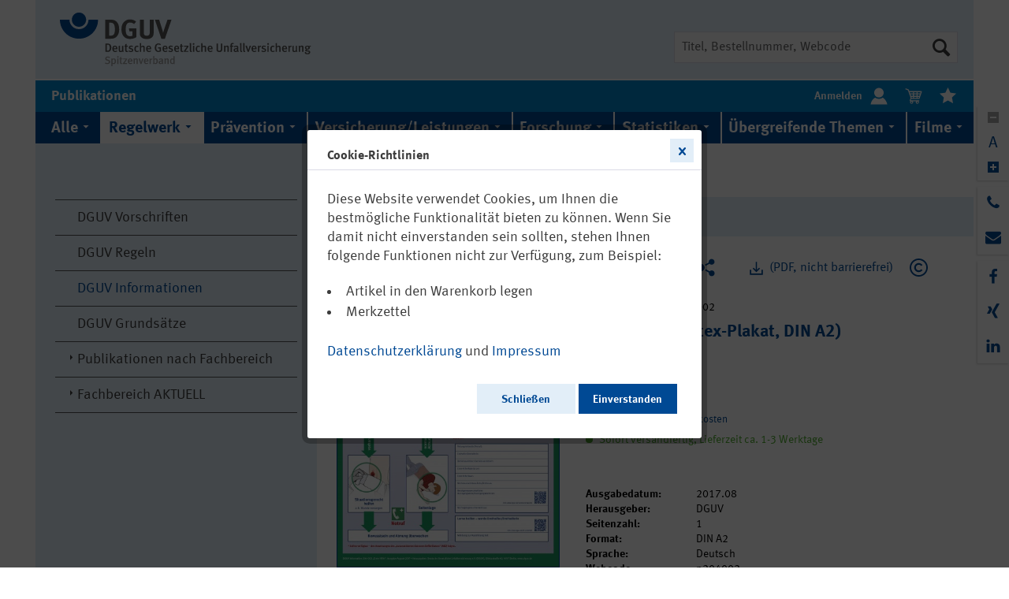

--- FILE ---
content_type: text/html; charset=UTF-8
request_url: https://publikationen.dguv.de/regelwerk/dguv-informationen/761/erste-hilfe-pretex-plakat-din-a2
body_size: 86319
content:
<!DOCTYPE html>
<html class="no-js" lang="de" itemscope="itemscope" itemtype="http://schema.org/WebPage" data-zoom="0">
<head>
<meta charset="utf-8">
<meta name="author" content="" />
<meta name="robots" content="index,follow" />
<meta name="revisit-after" content="15 days" />
<meta name="keywords" content="Erste Hilfe Plakat, Auffinden einer Person" />
<meta name="description" content="DIN A2 Plakat auf imprägniertem, besonders strapazierfähigen Pretex-Spezialpapier.
Das Papier hat eine sehr hohe Lichtechtheit und bleicht bei Sonnen…" />
<meta http-equiv="X-UA-Compatible" content="IE=11" />
<meta property="og:type" content="product" />
<meta property="og:site_name" content="DGUV Publikationen" />
<meta property="og:url" content="https://publikationen.dguv.de/regelwerk/dguv-informationen/761/erste-hilfe-pretex-plakat-din-a2" />
<meta property="og:title" content="Erste Hilfe (Pretex-Plakat, DIN A2)" />
<meta property="og:description" content="DIN A2 Plakat auf imprägniertem, besonders strapazierfähigen Pretex-Spezialpapier.
Das Papier hat eine sehr hohe Lichtechtheit und bleicht bei…" />
<meta property="og:image" content="https://publikationen.dguv.de/media/image/8e/64/91/204-002.jpg" />
<meta property="product:brand" content="DGUV" />
<meta property="product:price" content="2,89" />
<meta property="product:product_link" content="https://publikationen.dguv.de/regelwerk/dguv-informationen/761/erste-hilfe-pretex-plakat-din-a2" />
<meta name="twitter:card" content="product" />
<meta name="twitter:site" content="DGUV Publikationen" />
<meta name="twitter:title" content="Erste Hilfe (Pretex-Plakat, DIN A2)" />
<meta name="twitter:description" content="DIN A2 Plakat auf imprägniertem, besonders strapazierfähigen Pretex-Spezialpapier.
Das Papier hat eine sehr hohe Lichtechtheit und bleicht bei…" />
<meta name="twitter:image" content="https://publikationen.dguv.de/media/image/8e/64/91/204-002.jpg" />
<meta itemprop="copyrightHolder" content="DGUV Publikationen" />
<meta itemprop="copyrightYear" content="2014" />
<meta itemprop="isFamilyFriendly" content="True" />
<meta itemprop="image" content="/custom/plugins/AcmDguvPub/Resources/Themes/Frontend/AcmDguvTheme/frontend/_public/src/img/logos/logo--tablet.svg" />
<meta name="viewport" content="width=device-width, initial-scale=1.0">
<meta name="mobile-web-app-capable" content="yes">
<meta name="apple-mobile-web-app-title" content="DGUV Publikationen">
<meta name="apple-mobile-web-app-capable" content="yes">
<meta name="apple-mobile-web-app-status-bar-style" content="default">
<link rel="apple-touch-icon-precomposed" href="/custom/plugins/AcmDguvPub/Resources/Themes/Frontend/AcmDguvTheme/frontend/_public/src/img/apple-touch-icon-precomposed.png">
<link rel="shortcut icon" href="/custom/plugins/AcmDguvPub/Resources/Themes/Frontend/AcmDguvTheme/frontend/_public/src/img/favicon.ico">
<meta name="msapplication-navbutton-color" content="#004994" />
<meta name="application-name" content="DGUV Publikationen" />
<meta name="msapplication-starturl" content="https://publikationen.dguv.de/" />
<meta name="msapplication-window" content="width=1024;height=768" />
<meta name="msapplication-TileImage" content="/themes/Frontend/Responsive/frontend/_public/src/img/win-tile-image.png">
<meta name="msapplication-TileColor" content="#004994">
<meta name="theme-color" content="#004994" />
<link rel="canonical" href="https://publikationen.dguv.de/regelwerk/dguv-informationen/761/erste-hilfe-pretex-plakat-din-a2" />
<title itemprop="name">
Erste Hilfe (Pretex-Plakat, DIN A2) | DGUV Informationen | Regelwerk | DGUV Publikationen</title>
<link href="/web/cache/1761281598_908ef7ea657f858c204c64bb3d9c772c.css" media="all" rel="stylesheet" type="text/css" />
</head>
<body class="is--ctl-detail is--act-index" >
<div class="page-wrap">
<noscript class="noscript-main">
<div class="alert is--warning">
<div class="alert--icon">
<i class="icon--element icon--warning"></i>
</div>
<div class="alert--content">
Um DGUV&#x20;Publikationen in vollem Umfang nutzen zu k&ouml;nnen, empfehlen wir Ihnen Javascript in Ihrem Browser zu aktiveren.
</div>
</div>
</noscript>
<header class="header-main">
<div class="container header--navigation">
<div class="logo-main block-group" role="banner">
<div class="logo--shop block">
<a class="logo--link" href="https://publikationen.dguv.de/" title="Zu DGUV Homepage wechseln">
<picture>
<source srcset="/custom/plugins/AcmDguvPub/Resources/Themes/Frontend/AcmDguvTheme/frontend/_public/src/img/logos/logo--tablet.svg" media="(min-width: 78.75em)">
<source srcset="/custom/plugins/AcmDguvPub/Resources/Themes/Frontend/AcmDguvTheme/frontend/_public/src/img/logos/logo--tablet.svg" media="(min-width: 64em)">
<source srcset="/custom/plugins/AcmDguvPub/Resources/Themes/Frontend/AcmDguvTheme/frontend/_public/src/img/logos/logo--tablet.svg" media="(min-width: 30em)">
<img srcset="/custom/plugins/AcmDguvPub/Resources/Themes/Frontend/AcmDguvTheme/frontend/_public/src/img/logos/logo--mobile.svg" alt="DGUV Publikationen - zur Startseite wechseln" />
</picture>
</a>
</div>
</div>
<nav class="shop--navigation block-group">
<ul class="navigation--list block-group" role="menubar">
<li class="navigation--entry entry--search" role="menuitem" data-search="true" aria-haspopup="true" data-minLength="3">
<a class="btn entry--link entry--trigger" href="#show-hide--search" title="Suche anzeigen / schließen">
<i class="icon--search"></i>
<span class="search--display">Suchen</span>
</a>
<form action="/search" method="get" class="main-search--form">
<input id="main-search--input-field" type="search" name="sSearch" class="main-search--field" autocomplete="off" autocapitalize="off" title="Suche" placeholder="Titel, Bestellnummer, Webcode"/>
<label class="visually-hidden" for="main-search--input-field">Suche</label>
<button type="submit" class="main-search--button" title="Suche starten">
<i class="icon--search"></i>
<span class="main-search--text">Suchen</span>
</button>
<div class="form--ajax-loader">&nbsp;</div>
</form>
<div class="main-search--results"></div>
</li>
</ul>
</nav>
<div class="container--ajax-cart" data-collapse-cart="true" data-displayMode="offcanvas"></div>
</div>
<div class="container header--button-container">
<nav class="shop--navigation block-group header--button-element">
<ul class="navigation--list header--button-list" role="menubar">
<li class="navigation--entry entry--menu-left entry--menu-home" role="menuitem">
<a class="entry--link entry--link-menu-home" href="/">
<h1>Publikationen</h1>
</a>
</li>
<li class="navigation--entry entry--account" role="menuitem" data-offcanvas="true" data-offCanvasSelector=".account--dropdown-navigation">
<a href="https://publikationen.dguv.de/account" title="Mein Konto" class="header--icon-container btn is--borderless is--white-colored has--no-hover">
<b class="navigation--entry-text entry-text-left">Anmelden</b> <i class="dguv-icon--user header--icon-size header--icon-centered"></i>
</a>
</li>
<li class="navigation--entry entry--cart" role="menuitem">
<a class="header--icon-container btn is--borderless" href="https://publikationen.dguv.de/checkout/cart" title="Warenkorb">
<span class="cart--display">
Warenkorb
</span>
<span class="badge is--primary is--minimal cart--quantity is--hidden">0</span>
<i class="dguv-icon--cart-white header--icon-size header--icon-centered"></i>
<span class="cart--amount">
0,00&nbsp;&euro; *
</span>
</a>
<div class="ajax-loader">&nbsp;</div>
</li>
<li class="navigation--entry entry--notepad" role="menuitem">
<a href="https://publikationen.dguv.de/note" title="Merkzettel" class="header--icon-container btn is--borderless">
<i class="dguv-icon--bookmark-white header--icon-size header--icon-centered"></i>
</a>
</li>
</ul>
</nav>
</div>
</header>
<nav class="navigation-main">
<div class="container" data-menu-scroller="false" data-listSelector=".navigation--list.container" data-viewPortSelector=".navigation--list-wrapper">
<div class="mega-menu--container is--mobile">
<ul class="navigation--mega-menu">
<li class="mega-menu--item-first-level">
<a class="mega-menu--link-first-level" href="/" data-offcanvas="true" data-offCanvasSelector=".sidebar-main" title="Menü">
<i class="icon--menu"></i>
</a>
</li>
</ul>
</div>
<div class="mega-menu--container">
<ul class="navigation--mega-menu" role="menu">
<li class="mega-menu--item-first-level" role="menuitem">
<a class="mega-menu--link-first-level" href="https://publikationen.dguv.de/alle/" title="Alle" itemprop="url">
<span class="dguv-icon--arrow-menu-down" itemprop="name">Alle</span>
</a>
</li>
<li class="mega-menu--item-first-level is--active" role="menuitem">
<a class="mega-menu--link-first-level is--active" href="https://publikationen.dguv.de/regelwerk/" title="Regelwerk" itemprop="url">
<span class="dguv-icon--arrow-menu-down" itemprop="name">Regelwerk</span>
</a>
<div class="mega-menu--dropdown">
<ul class="mega-menu--dropdown-list">
<li class="mega-menu--dropdown-list-item">
<i class="dguv-icon--arrow-side-navi-right"></i>
<a class="mega-menu--link-second-level" href="https://publikationen.dguv.de/regelwerk/dguv-vorschriften/">DGUV Vorschriften</a>
</li>
<li class="mega-menu--dropdown-list-item">
<i class="dguv-icon--arrow-side-navi-right"></i>
<a class="mega-menu--link-second-level" href="https://publikationen.dguv.de/regelwerk/dguv-regeln/">DGUV Regeln</a>
</li>
<li class="mega-menu--dropdown-list-item">
<i class="dguv-icon--arrow-side-navi-right"></i>
<a class="mega-menu--link-second-level" href="https://publikationen.dguv.de/regelwerk/dguv-informationen/">DGUV Informationen</a>
</li>
<li class="mega-menu--dropdown-list-item">
<i class="dguv-icon--arrow-side-navi-right"></i>
<a class="mega-menu--link-second-level" href="https://publikationen.dguv.de/regelwerk/dguv-grundsaetze/">DGUV Grundsätze</a>
</li>
<li class="mega-menu--dropdown-list-item">
<i class="dguv-icon--arrow-side-navi-right"></i>
<a class="mega-menu--link-second-level" href="https://publikationen.dguv.de/regelwerk/publikationen-nach-fachbereich/">Publikationen nach Fachbereich</a>
</li>
<li class="mega-menu--dropdown-list-item">
<i class="dguv-icon--arrow-side-navi-right"></i>
<a class="mega-menu--link-second-level" href="https://publikationen.dguv.de/regelwerk/fachbereich-aktuell/">Fachbereich AKTUELL</a>
</li>
</ul>
</div>
</li>
<li class="mega-menu--item-first-level" role="menuitem">
<a class="mega-menu--link-first-level" href="https://publikationen.dguv.de/praevention/" title="Prävention" itemprop="url">
<span class="dguv-icon--arrow-menu-down" itemprop="name">Prävention</span>
</a>
<div class="mega-menu--dropdown">
<ul class="mega-menu--dropdown-list">
<li class="mega-menu--dropdown-list-item">
<i class="dguv-icon--arrow-side-navi-right"></i>
<a class="mega-menu--link-second-level" href="https://publikationen.dguv.de/praevention/allgemeine-informationen/">Allgemeine Informationen</a>
</li>
<li class="mega-menu--dropdown-list-item">
<i class="dguv-icon--arrow-side-navi-right"></i>
<a class="mega-menu--link-second-level" href="https://publikationen.dguv.de/praevention/ausschuss-arbeitsmedizin-aamed-guv-dguv-vorsorge/">Ausschuss Arbeitsmedizin (AAMED-GUV) / DGUV Vorsorge</a>
</li>
<li class="mega-menu--dropdown-list-item">
<i class="dguv-icon--arrow-side-navi-right"></i>
<a class="mega-menu--link-second-level" href="https://publikationen.dguv.de/praevention/pruefung-zertifizierung/">Prüfung & Zertifizierung</a>
</li>
<li class="mega-menu--dropdown-list-item">
<i class="dguv-icon--arrow-side-navi-right"></i>
<a class="mega-menu--link-second-level" href="https://publikationen.dguv.de/praevention/kultur-der-praevention/">Kultur der Prävention</a>
</li>
<li class="mega-menu--dropdown-list-item">
<i class="dguv-icon--arrow-side-navi-right"></i>
<a class="mega-menu--link-second-level" href="https://publikationen.dguv.de/praevention/gewaltangehen/">#GewaltAngehen</a>
</li>
<li class="mega-menu--dropdown-list-item">
<i class="dguv-icon--arrow-side-navi-right"></i>
<a class="mega-menu--link-second-level" href="https://publikationen.dguv.de/praevention/publikationen-zum-coronavirus/">Publikationen zum Coronavirus</a>
</li>
</ul>
</div>
</li>
<li class="mega-menu--item-first-level" role="menuitem">
<a class="mega-menu--link-first-level" href="https://publikationen.dguv.de/versicherungleistungen/" title="Versicherung/Leistungen" itemprop="url">
<span class="dguv-icon--arrow-menu-down" itemprop="name">Versicherung/Leistungen</span>
</a>
<div class="mega-menu--dropdown">
<ul class="mega-menu--dropdown-list">
<li class="mega-menu--dropdown-list-item">
<i class="dguv-icon--arrow-side-navi-right"></i>
<a class="mega-menu--link-second-level" href="https://publikationen.dguv.de/versicherungleistungen/versicherungsschutz/">Versicherungsschutz</a>
</li>
<li class="mega-menu--dropdown-list-item">
<i class="dguv-icon--arrow-side-navi-right"></i>
<a class="mega-menu--link-second-level" href="https://publikationen.dguv.de/versicherungleistungen/rehabilitation/">Rehabilitation</a>
</li>
<li class="mega-menu--dropdown-list-item">
<i class="dguv-icon--arrow-side-navi-right"></i>
<a class="mega-menu--link-second-level" href="https://publikationen.dguv.de/versicherungleistungen/berufskrankheiten/">Berufskrankheiten</a>
</li>
<li class="mega-menu--dropdown-list-item">
<i class="dguv-icon--arrow-side-navi-right"></i>
<a class="mega-menu--link-second-level" href="https://publikationen.dguv.de/versicherungleistungen/inklusion/">Inklusion</a>
</li>
<li class="mega-menu--dropdown-list-item">
<i class="dguv-icon--arrow-side-navi-right"></i>
<a class="mega-menu--link-second-level" href="https://publikationen.dguv.de/versicherungleistungen/allgemeine-informationen/">Allgemeine Informationen</a>
</li>
</ul>
</div>
</li>
<li class="mega-menu--item-first-level" role="menuitem">
<a class="mega-menu--link-first-level" href="https://publikationen.dguv.de/forschung/" title="Forschung" itemprop="url">
<span class="dguv-icon--arrow-menu-down" itemprop="name">Forschung</span>
</a>
<div class="mega-menu--dropdown">
<ul class="mega-menu--dropdown-list">
<li class="mega-menu--dropdown-list-item">
<i class="dguv-icon--arrow-side-navi-right"></i>
<a class="mega-menu--link-second-level" href="https://publikationen.dguv.de/forschung/ifa/">IFA</a>
</li>
<li class="mega-menu--dropdown-list-item">
<i class="dguv-icon--arrow-side-navi-right"></i>
<a class="mega-menu--link-second-level" href="https://publikationen.dguv.de/forschung/dguv-akademie-iag/">DGUV Akademie (IAG)</a>
</li>
<li class="mega-menu--dropdown-list-item">
<i class="dguv-icon--arrow-side-navi-right"></i>
<a class="mega-menu--link-second-level" href="https://publikationen.dguv.de/forschung/ipa/">IPA</a>
</li>
<li class="mega-menu--dropdown-list-item">
<i class="dguv-icon--arrow-side-navi-right"></i>
<a class="mega-menu--link-second-level" href="https://publikationen.dguv.de/forschung/dguv-report/">DGUV Report</a>
</li>
<li class="mega-menu--dropdown-list-item">
<i class="dguv-icon--arrow-side-navi-right"></i>
<a class="mega-menu--link-second-level" href="https://publikationen.dguv.de/forschung/forschung-zu-berufskrankheiten/">Forschung zu Berufskrankheiten</a>
</li>
</ul>
</div>
</li>
<li class="mega-menu--item-first-level" role="menuitem">
<a class="mega-menu--link-first-level" href="https://publikationen.dguv.de/statistiken/" title="Statistiken" itemprop="url">
<span class="dguv-icon--arrow-menu-down" itemprop="name">Statistiken</span>
</a>
<div class="mega-menu--dropdown">
<ul class="mega-menu--dropdown-list">
<li class="mega-menu--dropdown-list-item">
<i class="dguv-icon--arrow-side-navi-right"></i>
<a class="mega-menu--link-second-level" href="https://publikationen.dguv.de/statistiken/zahlen-und-fakten/">Zahlen und Fakten</a>
</li>
<li class="mega-menu--dropdown-list-item">
<i class="dguv-icon--arrow-side-navi-right"></i>
<a class="mega-menu--link-second-level" href="https://publikationen.dguv.de/statistiken/arbeitsunfallgeschehen/">Arbeitsunfallgeschehen</a>
</li>
<li class="mega-menu--dropdown-list-item">
<i class="dguv-icon--arrow-side-navi-right"></i>
<a class="mega-menu--link-second-level" href="https://publikationen.dguv.de/statistiken/schuelerunfallgeschehen/">Schülerunfallgeschehen</a>
</li>
</ul>
</div>
</li>
<li class="mega-menu--item-first-level" role="menuitem">
<a class="mega-menu--link-first-level" href="https://publikationen.dguv.de/uebergreifende-themen/" title="Übergreifende Themen" itemprop="url">
<span class="dguv-icon--arrow-menu-down" itemprop="name">Übergreifende Themen</span>
</a>
</li>
<li class="mega-menu--item-first-level" role="menuitem">
<a class="mega-menu--link-first-level" href="https://publikationen.dguv.de/filme/" title="Filme" itemprop="url">
<span class="dguv-icon--arrow-menu-down" itemprop="name">Filme</span>
</a>
</li>
</ul>
</div>
</div>
</nav>
<section class="content-main container block-group">
<div class="content-main--inner">
<aside class="sidebar-main off-canvas">
<div class="navigation--smartphone">
<ul class="navigation--list ">
<li class="navigation--entry entry--close-off-canvas">
<a href="#close-categories-menu" title="Menü schließen" class="navigation--link">
Menü schließen <i class="icon--arrow-right"></i>
</a>
</li>
</ul>
<div class="mobile--switches">
</div>
</div>
<div class="sidebar--categories-wrapper" data-subcategory-nav="true" data-mainCategoryId="3" data-categoryId="15" data-fetchUrl="/widgets/listing/getCategory/categoryId/15">
<div class="categories--headline navigation--headline">
Kategorien
</div>
<div class="sidebar--categories-navigation">
<ul class="sidebar--navigation categories--navigation navigation--list is--drop-down is--level0" role="menu">
<li class="navigation--entry is--li-level0" role="menuitem">
<a class="navigation--link is--link-level0" href="https://publikationen.dguv.de/alle/" data-categoryId="203" data-fetchUrl="/widgets/listing/getCategory/categoryId/203" title="Alle" >
<span class="sidebar--navigation-description">
Alle
</span>
</a>
</li>
<li class="navigation--entry is--active has--sub-categories has--sub-children is--li-level0" role="menuitem">
<a class="navigation--link is--active has--sub-categories link--go-forward is--link-level0" href="https://publikationen.dguv.de/regelwerk/" data-categoryId="4" data-fetchUrl="/widgets/listing/getCategory/categoryId/4" title="Regelwerk" >
<i class="dguv-icon--arrow-side-navi-down"></i>
<span class="sidebar--navigation-description">
Regelwerk
</span>
<span class="is--icon-right">
<i class="icon--arrow-right"></i>
</span>
</a>
<ul class="sidebar--navigation categories--navigation navigation--list is--level1" role="menu">
<li class="navigation--entry is--li-level1" role="menuitem">
<a class="navigation--link is--link-level1" href="https://publikationen.dguv.de/regelwerk/dguv-vorschriften/" data-categoryId="13" data-fetchUrl="/widgets/listing/getCategory/categoryId/13" title="DGUV Vorschriften" >
<span class="sidebar--navigation-description">
DGUV Vorschriften
</span>
</a>
</li>
<li class="navigation--entry is--li-level1" role="menuitem">
<a class="navigation--link is--link-level1" href="https://publikationen.dguv.de/regelwerk/dguv-regeln/" data-categoryId="14" data-fetchUrl="/widgets/listing/getCategory/categoryId/14" title="DGUV Regeln" >
<span class="sidebar--navigation-description">
DGUV Regeln
</span>
</a>
</li>
<li class="navigation--entry is--active is--li-level1" role="menuitem">
<a class="navigation--link is--active is--link-level1" href="https://publikationen.dguv.de/regelwerk/dguv-informationen/" data-categoryId="15" data-fetchUrl="/widgets/listing/getCategory/categoryId/15" title="DGUV Informationen" >
<span class="sidebar--navigation-description">
DGUV Informationen
</span>
</a>
</li>
<li class="navigation--entry is--li-level1" role="menuitem">
<a class="navigation--link is--link-level1" href="https://publikationen.dguv.de/regelwerk/dguv-grundsaetze/" data-categoryId="16" data-fetchUrl="/widgets/listing/getCategory/categoryId/16" title="DGUV Grundsätze" >
<span class="sidebar--navigation-description">
DGUV Grundsätze
</span>
</a>
</li>
<li class="navigation--entry has--sub-children is--li-level1" role="menuitem">
<a class="navigation--link link--go-forward is--link-level1" href="https://publikationen.dguv.de/regelwerk/publikationen-nach-fachbereich/" data-categoryId="42" data-fetchUrl="/widgets/listing/getCategory/categoryId/42" title="Publikationen nach Fachbereich" >
<i class="dguv-icon--arrow-side-navi-right"></i>
<span class="sidebar--navigation-description">
Publikationen nach Fachbereich
</span>
<span class="is--icon-right">
<i class="icon--arrow-right"></i>
</span>
</a>
</li>
<li class="navigation--entry has--sub-children is--li-level1 is--li-last" role="menuitem">
<a class="navigation--link link--go-forward is--link-level1 is--last" href="https://publikationen.dguv.de/regelwerk/fachbereich-aktuell/" data-categoryId="18" data-fetchUrl="/widgets/listing/getCategory/categoryId/18" title="Fachbereich AKTUELL" >
<i class="dguv-icon--arrow-side-navi-right"></i>
<span class="sidebar--navigation-description">
Fachbereich AKTUELL
</span>
<span class="is--icon-right">
<i class="icon--arrow-right"></i>
</span>
</a>
</li>
</ul>
</li>
<li class="navigation--entry has--sub-children is--li-level0" role="menuitem">
<a class="navigation--link link--go-forward is--link-level0" href="https://publikationen.dguv.de/praevention/" data-categoryId="5" data-fetchUrl="/widgets/listing/getCategory/categoryId/5" title="Prävention" >
<i class="dguv-icon--arrow-side-navi-right"></i>
<span class="sidebar--navigation-description">
Prävention
</span>
<span class="is--icon-right">
<i class="icon--arrow-right"></i>
</span>
</a>
</li>
<li class="navigation--entry has--sub-children is--li-level0" role="menuitem">
<a class="navigation--link link--go-forward is--link-level0" href="https://publikationen.dguv.de/versicherungleistungen/" data-categoryId="6" data-fetchUrl="/widgets/listing/getCategory/categoryId/6" title="Versicherung/Leistungen" >
<i class="dguv-icon--arrow-side-navi-right"></i>
<span class="sidebar--navigation-description">
Versicherung/Leistungen
</span>
<span class="is--icon-right">
<i class="icon--arrow-right"></i>
</span>
</a>
</li>
<li class="navigation--entry has--sub-children is--li-level0" role="menuitem">
<a class="navigation--link link--go-forward is--link-level0" href="https://publikationen.dguv.de/forschung/" data-categoryId="7" data-fetchUrl="/widgets/listing/getCategory/categoryId/7" title="Forschung" >
<i class="dguv-icon--arrow-side-navi-right"></i>
<span class="sidebar--navigation-description">
Forschung
</span>
<span class="is--icon-right">
<i class="icon--arrow-right"></i>
</span>
</a>
</li>
<li class="navigation--entry has--sub-children is--li-level0" role="menuitem">
<a class="navigation--link link--go-forward is--link-level0" href="https://publikationen.dguv.de/statistiken/" data-categoryId="8" data-fetchUrl="/widgets/listing/getCategory/categoryId/8" title="Statistiken" >
<i class="dguv-icon--arrow-side-navi-right"></i>
<span class="sidebar--navigation-description">
Statistiken
</span>
<span class="is--icon-right">
<i class="icon--arrow-right"></i>
</span>
</a>
</li>
<li class="navigation--entry is--li-level0" role="menuitem">
<a class="navigation--link is--link-level0" href="https://publikationen.dguv.de/uebergreifende-themen/" data-categoryId="10" data-fetchUrl="/widgets/listing/getCategory/categoryId/10" title="Übergreifende Themen" >
<span class="sidebar--navigation-description">
Übergreifende Themen
</span>
</a>
</li>
<li class="navigation--entry is--li-level0" role="menuitem">
<a class="navigation--link is--link-level0" href="https://publikationen.dguv.de/filme/" data-categoryId="9" data-fetchUrl="/widgets/listing/getCategory/categoryId/9" title="Filme" >
<span class="sidebar--navigation-description">
Filme
</span>
</a>
</li>
<li class="navigation--entry is--li-level0" role="menuitem">
<a class="navigation--link is--link-level0" href="https://publikationen.dguv.de/neu-und-aktualisiert/" data-categoryId="198" data-fetchUrl="/widgets/listing/getCategory/categoryId/198" title="Neu und Aktualisiert" >
<span class="sidebar--navigation-description">
Neu und Aktualisiert
</span>
</a>
</li>
<li class="navigation--entry is--li-level0 is--li-last" role="menuitem">
<a class="navigation--link is--link-level0 is--last" href="https://publikationen.dguv.de/publikationen-zum-thema.../" data-categoryId="213" data-fetchUrl="/widgets/listing/getCategory/categoryId/213" title="Publikationen zum Thema ..." >
<span class="sidebar--navigation-description">
Publikationen zum Thema ...
</span>
</a>
</li>
</ul>
</div>
</div>
</aside>
<div class="content--wrapper">
<nav class="content--breadcrumb block">
<ul class="breadcrumb--list" role="menu" itemscope itemtype="http://schema.org/BreadcrumbList">
<li class="breadcrumb--entry" itemprop="itemListElement" itemscope itemtype="http://schema.org/ListItem">
<a href="https://publikationen.dguv.de/" title="DGUV Publikationen - zur Startseite wechseln">
<i class="dguv-icon--home-blue breadcrumb--home-icon"></i>
</a>
</li>
<li class="breadcrumb--separator">
<i class="dguv-icon--triangle-right-grey separator--icon is--first-icon"></i>
</li>
<li class="breadcrumb--entry" itemprop="itemListElement" itemscope itemtype="http://schema.org/ListItem">
<a class="breadcrumb--link" href="https://publikationen.dguv.de/regelwerk/" title="Regelwerk" itemprop="item" role="menuitem">
<link itemprop="url" href="https://publikationen.dguv.de/regelwerk/" />
<span class="breadcrumb--title" itemprop="name">Regelwerk</span>
</a>
<meta itemprop="position" content="0" />
</li>
<li class="breadcrumb--separator">
<i class="dguv-icon--triangle-right-grey separator--icon"></i>
</li>
<li class="breadcrumb--entry is--active" itemprop="itemListElement" itemscope itemtype="http://schema.org/ListItem">
<a class="breadcrumb--link" href="https://publikationen.dguv.de/regelwerk/dguv-informationen/" title="DGUV Informationen" itemprop="item" role="menuitem">
<link itemprop="url" href="https://publikationen.dguv.de/regelwerk/dguv-informationen/" />
<span class="breadcrumb--title" itemprop="name">DGUV Informationen</span>
</a>
<meta itemprop="position" content="1" />
</li>
</ul>
</nav>
<div class="detail--back-banner">
<a class="back-banner--link-back" href="https://publikationen.dguv.de/regelwerk/dguv-informationen/" title="Übersicht">
<i class="dguv-icon--triangle-left-dark-grey back-banner--back-icon"></i>
<span class="back-banner--title">zurück zur Übersicht</span>
</a>
</div>
<div class="content product--details" itemscope itemtype="http://schema.org/Product" data-ajax-wishlist="true" data-compare-ajax="true" data-ajax-variants-container="true">
<div class="product--detail-upper block-group">
<div class="product--image-container image-slider" data-image-slider="false" data-image-gallery="false" data-maxZoom="0" data-thumbnails=".image--thumbnails" >
<div class="dguv-detail--image-container">
<div class="dguv-detail--image-container-inner">
<a href="/widgets/pdf/download/article/761" target="_blank" title="PDF downloaden">
<img srcset="https://publikationen.dguv.de/media/image/dc/ff/3e/204-002_600x600.jpg, https://publikationen.dguv.de/media/image/eb/75/83/204-002_600x600@2x.jpg 2x" src="https://publikationen.dguv.de/media/image/dc/ff/3e/204-002_600x600.jpg" alt="Erste Hilfe (Pretex-Plakat, DIN A2)" itemprop="image" class="dguv-detail--image" />
</a>
</div>
</div>    </div>
<div class="product--buybox block">
<meta itemprop="brand" content="DGUV"/>
<meta itemprop="releaseDate" content="2017-08-01"/>
<div itemprop="offers" itemscope itemtype="http://schema.org/Offer" class="buybox--inner">
<div class="dguv-button-container">
<div class="dguv-button-wrapper detail-dguv-button-wrapper--cart">
<form name="sAddToBasket" method="post" action="https://publikationen.dguv.de/checkout/addArticle" class="dguv-inline-block" data-add-article="true" data-eventName="submit" data-showModal="false" data-addArticleUrl="https://publikationen.dguv.de/checkout/ajaxAddArticleCart" >
<input type="hidden" name="sAdd" value="SW14761"/>
<button class="btn is--borderless detail-dguv-button--cart" title="Artikel in den Warenkorb legen">
<i class="dguv-icon--cart-blue detail--icon-style"></i>
</button>
</form>
</div>
<div class="dguv-button-wrapper detail-dguv-button-wrapper--bookmark">
<form action="https://publikationen.dguv.de/note/add/ordernumber/SW14761" method="post" class="action--form">
<button type="submit" class="link--notepad btn is--borderless" title="Auf den Merkzettel" data-ajaxUrl="https://publikationen.dguv.de/note/ajaxAdd/ordernumber/SW14761" data-ajaxDeleteUrl="https://publikationen.dguv.de/bookmark/ajaxDelete/ordernumber/SW14761" data-text="" data-dguv-remove-from-notes-text="Vom Merkzettel entfernen" data-dguv-add-to-notes-text="Auf den Merkzettel">
<i class="dguv-icon--bookmark-blue-outline switchable-item--icon-size"></i>
</button>
</form>        </div>
<div class="dguv-button-wrapper detail-dguv-button-wrapper--share">
<a href="https://publikationen.dguv.de/DguvWebcode/index/query/p204002" class="detail-dguv-button--share" title="Artikel teilen">
<i class="dguv-icon--share-blue detail--icon-style"></i>
</a>
</div>
<div class="dguv-button-wrapper">
<a href="/widgets/pdf/download/article/761" target="_blank" class="btn is--borderless detail-dguv-button--pdf" title="(PDF, nicht barrierefrei)">
<i class="dguv-icon--download-new-blue detail--icon-style"></i>
<span>(PDF, nicht barrierefrei)</span>
</a>
</div>
<div class="dguv-button-wrapper">
<a href="https://publikationen.dguv.de/nutzungsbestimmungen" class="detail-dguv-button--share" title="Nutzungsbestimmungen">
<i class="dguv-icon--copyright detail--icon-style"></i>
</a>
</div>
</div>
<div class="product--order-number">
<span class="order-number--content">
DGUV Information 204-002
</span>
</div>
<h1 class="product--title" itemprop="name">
Erste Hilfe (Pretex-Plakat, DIN A2)
</h1>
<p>
auf A4 gefalzt
</p>
<meta itemprop="priceCurrency" content="EUR"/>
<meta itemprop="url" content="https://publikationen.dguv.de/regelwerk/dguv-informationen/761/erste-hilfe-pretex-plakat-din-a2"/>
<div class="product--price price--default">
<span class="price--content content--default">
<meta itemprop="price" content="2.89">
2,89&nbsp;&euro;
</span>
</div>
<p class="product--tax" data-content="" data-modalbox="true" data-targetSelector="a" data-mode="ajax">
inkl. MwSt. <a title="Versandkosten" href="https://publikationen.dguv.de/custom/index/sCustom/6" style="text-decoration:underline">zzgl. Versandkosten</a>
</p>
<div class="product--delivery">
<link itemprop="availability" href="http://schema.org/InStock" />
<p class="delivery--information">
<span class="delivery--text delivery--text-available">
<i class="delivery--status-icon delivery--status-available"></i>
Sofort versandfertig, Lieferzeit ca. 1-3 Werktage
</span>
</p>
</div>
<div class="product--configurator">
</div>
</div>
<ul class="product--base-info list--unstyled">
<li class="base-info--entry">
<strong class="entry--label">
Ausgabedatum:
</strong>
<span class="entry--content">
2017.08
</span>
</li>
<li class="base-info--entry">
<strong class="entry--label">
Herausgeber:
</strong>
<span class="entry--content">
DGUV
</span>
</li>
<li class="base-info--entry">
<strong class="entry--label">
Seitenzahl:
</strong>
<span class="entry--content">
1
</span>
</li>
<li class="base-info--entry">
<strong class="entry--label">
Format:
</strong>
<span class="entry--content">
DIN A2
</span>
</li>
<li class="base-info--entry">
<strong class="entry--label">
Sprache:
</strong>
<span class="entry--content">
Deutsch
</span>
</li>
<li class="base-info--entry">
<strong class="entry--label">
Webcode:
</strong>
<span class="entry--content">
p204002
</span>
</li>
<li class="base-info--entry">
<strong class="entry--label">
Bisherige Nummer:
</strong>
<span class="entry--content">
BGI/GUV-I 510-2
</span>
</li>
<br />
<li class="base-info--entry">
<strong class="entry--label">
Fachbereich:
</strong>
<span class="entry--content">
<a href="https://www.dguv.de/fb-erstehilfe/index.jsp" title="Fachbereich Erste Hilfe auf der DGUV Hauptseite" target="_blank" rel="nofollow noopener">Erste Hilfe</a>
</span>
</li>
<li class="base-info--entry">
<strong class="entry--label">
Sachgebiet:
</strong>
<span class="entry--content">
<a href="https://www.dguv.de/fb-erstehilfe/index.jsp" title="Sachgebiet Erste Hilfe im Betrieb auf der DGUV Hauptseite" target="_blank" rel="nofollow noopener">Erste Hilfe im Betrieb</a>
</span>
</li>
<br />
<li class="base-info--entry">
<strong class="entry--label">
&nbsp;
</strong>
<span class="entry--content">
<a href="https://publikationen.dguv.de/regelwerk/publikationen-nach-fachbereich/erste-hilfe/erste-hilfe-im-betrieb/" title="Weitere Broschüren aus dem Sachgebiet">
Weitere Broschüren aus dem Sachgebiet
</a>
</span>
</li>
</ul>
</div>
</div>
<div class="detail--description">
<div class="description--container-text">
<div class="description--text">
<p>DIN A2 Plakat auf imprägniertem, besonders strapazierfähigen Pretex-Spezialpapier.</p>
<p>Das Papier hat eine sehr hohe Lichtechtheit und bleicht bei Sonneneinstrahlung nur sehr wenig aus, zudem ist es gegen viele Chemikalien resistent und kann mit Desinfektionslösungen desinfiziert werden. Pretex kann überall dort eingesetzt, wo Papier im nassen und/oder trockenen Zustand stark beansprucht wird. Durch die weitgehende Wasserfestigkeit des Papiers findet es viele Anwendungen im Außenbereich und in der industriellen Produktion.&nbsp;</p>
<p>Zusätzlich steht Ihnen das Plakat mit ausfüllbaren Formularfelder zur Verfügung. Zum&nbsp;<span class="dguv_Text_blau"><a href="/dguv/xparts/documents/204-003%20Formularfelder.pdf" target="_blank">Download</a></span></p>
</div>
</div>
</div>        <div class="content listing--content detail--similar-articles">
<h1 class="similar-articles--title">Verwandte Publikationen</h1>
<div class="listing--wrapper">
<div class="listing--view-switch-container">
<div>
<i class="dguv-icon--tile-grey view-switch--icon js--dguv-deactivate-list-view" title="Kachelansicht"></i>
</div>
<div>
<i class="dguv-icon--list-blue view-switch--icon-wide js--dguv-activate-list-view" title="Listenansicht"></i>
</div>
</div>
<div class="listing--container">
<div class="listing-no-filter-result">
<div class="alert is--info is--rounded is--hidden">
<div class="alert--icon">
<i class="icon--element icon--info"></i>
</div>
<div class="alert--content">
Für die Filterung wurden keine Ergebnisse gefunden!
</div>
</div>
</div>
<div class="listing" data-ajax-wishlist="true" data-compare-ajax="true" >
<div class="switchable-item--container is--list-view js--dguv-view-switch-target">
<div class="switchable-item--element">
<div class="switchable-item--top-container">
<div class="switchable-item--image-container">
<a href="https://publikationen.dguv.de/regelwerk/dguv-informationen/2822/erste-hilfe-plakat-din-a2-englisch-first-aid">
<img class="switchable-item--image" src="https://publikationen.dguv.de/media/image/52/1f/bd/204-005_200x200.png" alt="Erste Hilfe (Plakat, DIN A2, englisch) First Aid" title="Erste Hilfe (Plakat, DIN A2, englisch) First Aid">
</a>
</div>
<div class="switchable-item--text-container">
<a class="is--block" href="https://publikationen.dguv.de/regelwerk/dguv-informationen/2822/erste-hilfe-plakat-din-a2-englisch-first-aid" title="Erste Hilfe (Plakat, DIN A2, englisch) First Aid">
<span class="switchable-item--order-number is--block">DGUV Information 204-005</span>
<span class="switchable-item--heading is--block">Erste Hilfe (Plakat, DIN A2, englisch) First Aid</span>
<span class="switchable-item--text is--block">Plakat Erste Hilfe in englischer Sprache, Lieferung erfolgt auf DIN A4 gefalzt. </span>
</a>
</div>
</div>
<div class="switchable-item--bottom-container">
<div class="switchable-item--date">2017.08</div>
<div class="switchable-item--bookmark is--block">
<form action="https://publikationen.dguv.de/note/add/ordernumber/SW16822" method="post" class="action--form">
<button type="submit" class="link--notepad btn is--borderless" title="Auf den Merkzettel" data-ajaxUrl="https://publikationen.dguv.de/note/ajaxAdd/ordernumber/SW16822" data-ajaxDeleteUrl="https://publikationen.dguv.de/bookmark/ajaxDelete/ordernumber/SW16822" data-text="" data-dguv-remove-from-notes-text="Vom Merkzettel entfernen" data-dguv-add-to-notes-text="Auf den Merkzettel">
<i class="dguv-icon--bookmark-blue-outline switchable-item--icon-size"></i>
</button>
</form>        </div>
<div class="switchable-item--cart is--block">
<form name="sAddToBasket" method="post" action="https://publikationen.dguv.de/checkout/addArticle" class="dguv-inline-block" data-add-article="true" data-eventName="submit" data-showModal="false" data-addArticleUrl="https://publikationen.dguv.de/checkout/ajaxAddArticleCart" >
<input type="hidden" name="sAdd" value="SW16822"/>
<button class="btn is--borderless" title="Artikel in den Warenkorb legen">
<i class="dguv-icon--cart-blue switchable-item--icon-size"></i>
</button>
</form>
</div>
</div>
</div>                            <div class="switchable-item--separator-line"></div>
<div class="switchable-item--element">
<div class="switchable-item--top-container">
<div class="switchable-item--image-container">
<a href="https://publikationen.dguv.de/regelwerk/dguv-informationen/3107/erste-hilfe-karte-allgemeine-verhaltensregeln">
<img class="switchable-item--image" src="https://publikationen.dguv.de/media/image/6e/0e/d9/204-036_200x200.jpg" alt="Erste Hilfe Karte: Allgemeine Verhaltensregeln" title="Erste Hilfe Karte: Allgemeine Verhaltensregeln">
</a>
</div>
<div class="switchable-item--text-container">
<a class="is--block" href="https://publikationen.dguv.de/regelwerk/dguv-informationen/3107/erste-hilfe-karte-allgemeine-verhaltensregeln" title="Erste Hilfe Karte: Allgemeine Verhaltensregeln">
<span class="switchable-item--order-number is--block">DGUV Information 204-036</span>
<span class="switchable-item--heading is--block">Erste Hilfe Karte: Allgemeine Verhaltensregeln</span>
<span class="switchable-item--text is--block"></span>
</a>
</div>
</div>
<div class="switchable-item--bottom-container">
<div class="switchable-item--date">2025.07</div>
<div class="switchable-item--bookmark is--block">
<form action="https://publikationen.dguv.de/note/add/ordernumber/SW17107" method="post" class="action--form">
<button type="submit" class="link--notepad btn is--borderless" title="Auf den Merkzettel" data-ajaxUrl="https://publikationen.dguv.de/note/ajaxAdd/ordernumber/SW17107" data-ajaxDeleteUrl="https://publikationen.dguv.de/bookmark/ajaxDelete/ordernumber/SW17107" data-text="" data-dguv-remove-from-notes-text="Vom Merkzettel entfernen" data-dguv-add-to-notes-text="Auf den Merkzettel">
<i class="dguv-icon--bookmark-blue-outline switchable-item--icon-size"></i>
</button>
</form>        </div>
<div class="switchable-item--cart is--block">
<form name="sAddToBasket" method="post" action="https://publikationen.dguv.de/checkout/addArticle" class="dguv-inline-block" data-add-article="true" data-eventName="submit" data-showModal="false" data-addArticleUrl="https://publikationen.dguv.de/checkout/ajaxAddArticleCart" >
<input type="hidden" name="sAdd" value="SW17107"/>
<button class="btn is--borderless" title="Artikel in den Warenkorb legen">
<i class="dguv-icon--cart-blue switchable-item--icon-size"></i>
</button>
</form>
</div>
</div>
</div>                            <div class="switchable-item--separator-line"></div>
<div class="switchable-item--element">
<div class="switchable-item--top-container">
<div class="switchable-item--image-container">
<a href="https://publikationen.dguv.de/regelwerk/dguv-informationen/3108/erste-hilfe-karte-akute-hitzeerkrankungen">
<img class="switchable-item--image" src="https://publikationen.dguv.de/media/image/29/4b/d0/204-037_200x200.png" alt="Erste Hilfe Karte: Akute Hitzeerkrankungen" title="Erste Hilfe Karte: Akute Hitzeerkrankungen">
</a>
</div>
<div class="switchable-item--text-container">
<a class="is--block" href="https://publikationen.dguv.de/regelwerk/dguv-informationen/3108/erste-hilfe-karte-akute-hitzeerkrankungen" title="Erste Hilfe Karte: Akute Hitzeerkrankungen">
<span class="switchable-item--order-number is--block">DGUV Information 204-037</span>
<span class="switchable-item--heading is--block">Erste Hilfe Karte: Akute Hitzeerkrankungen</span>
<span class="switchable-item--text is--block"></span>
</a>
</div>
</div>
<div class="switchable-item--bottom-container">
<div class="switchable-item--date">2016.04</div>
<div class="switchable-item--bookmark is--block">
<form action="https://publikationen.dguv.de/note/add/ordernumber/SW17108" method="post" class="action--form">
<button type="submit" class="link--notepad btn is--borderless" title="Auf den Merkzettel" data-ajaxUrl="https://publikationen.dguv.de/note/ajaxAdd/ordernumber/SW17108" data-ajaxDeleteUrl="https://publikationen.dguv.de/bookmark/ajaxDelete/ordernumber/SW17108" data-text="" data-dguv-remove-from-notes-text="Vom Merkzettel entfernen" data-dguv-add-to-notes-text="Auf den Merkzettel">
<i class="dguv-icon--bookmark-blue-outline switchable-item--icon-size"></i>
</button>
</form>        </div>
<div class="switchable-item--cart is--block">
<form name="sAddToBasket" method="post" action="https://publikationen.dguv.de/checkout/addArticle" class="dguv-inline-block" data-add-article="true" data-eventName="submit" data-showModal="false" data-addArticleUrl="https://publikationen.dguv.de/checkout/ajaxAddArticleCart" >
<input type="hidden" name="sAdd" value="SW17108"/>
<button class="btn is--borderless" title="Artikel in den Warenkorb legen">
<i class="dguv-icon--cart-blue switchable-item--icon-size"></i>
</button>
</form>
</div>
</div>
</div>                            <div class="switchable-item--separator-line"></div>
<div class="switchable-item--element">
<div class="switchable-item--top-container">
<div class="switchable-item--image-container">
<a href="https://publikationen.dguv.de/regelwerk/dguv-informationen/3109/erste-hilfe-karte-herz-lungen-wiederbelebung-und-defibrillation">
<img class="switchable-item--image" src="https://publikationen.dguv.de/media/image/f0/b9/19/204-038_200x200.png" alt="Erste Hilfe Karte: Herz-Lungen-Wiederbelebung und Defibrillation" title="Erste Hilfe Karte: Herz-Lungen-Wiederbelebung und Defibrillation">
</a>
</div>
<div class="switchable-item--text-container">
<a class="is--block" href="https://publikationen.dguv.de/regelwerk/dguv-informationen/3109/erste-hilfe-karte-herz-lungen-wiederbelebung-und-defibrillation" title="Erste Hilfe Karte: Herz-Lungen-Wiederbelebung und Defibrillation">
<span class="switchable-item--order-number is--block">DGUV Information 204-038</span>
<span class="switchable-item--heading is--block">Erste Hilfe Karte: Herz-Lungen-Wiederbelebung und Defibrillation</span>
<span class="switchable-item--text is--block"></span>
</a>
</div>
</div>
<div class="switchable-item--bottom-container">
<div class="switchable-item--date">2016.04</div>
<div class="switchable-item--bookmark is--block">
<form action="https://publikationen.dguv.de/note/add/ordernumber/SW17109" method="post" class="action--form">
<button type="submit" class="link--notepad btn is--borderless" title="Auf den Merkzettel" data-ajaxUrl="https://publikationen.dguv.de/note/ajaxAdd/ordernumber/SW17109" data-ajaxDeleteUrl="https://publikationen.dguv.de/bookmark/ajaxDelete/ordernumber/SW17109" data-text="" data-dguv-remove-from-notes-text="Vom Merkzettel entfernen" data-dguv-add-to-notes-text="Auf den Merkzettel">
<i class="dguv-icon--bookmark-blue-outline switchable-item--icon-size"></i>
</button>
</form>        </div>
<div class="switchable-item--cart is--block">
<form name="sAddToBasket" method="post" action="https://publikationen.dguv.de/checkout/addArticle" class="dguv-inline-block" data-add-article="true" data-eventName="submit" data-showModal="false" data-addArticleUrl="https://publikationen.dguv.de/checkout/ajaxAddArticleCart" >
<input type="hidden" name="sAdd" value="SW17109"/>
<button class="btn is--borderless" title="Artikel in den Warenkorb legen">
<i class="dguv-icon--cart-blue switchable-item--icon-size"></i>
</button>
</form>
</div>
</div>
</div>                            <div class="switchable-item--separator-line"></div>
<div class="switchable-item--element">
<div class="switchable-item--top-container">
<div class="switchable-item--image-container">
<a href="https://publikationen.dguv.de/regelwerk/dguv-informationen/3394/erste-hilfe-plakat-din-a2-polnisch-pierwsza-pomoc">
<img class="switchable-item--image" src="https://publikationen.dguv.de/media/image/8a/10/08/204-012_200x200.jpg" alt="Erste Hilfe (Plakat, DIN A2, polnisch) Pierwsza Pomoc" title="Erste Hilfe (Plakat, DIN A2, polnisch) Pierwsza Pomoc">
</a>
</div>
<div class="switchable-item--text-container">
<a class="is--block" href="https://publikationen.dguv.de/regelwerk/dguv-informationen/3394/erste-hilfe-plakat-din-a2-polnisch-pierwsza-pomoc" title="Erste Hilfe (Plakat, DIN A2, polnisch) Pierwsza Pomoc">
<span class="switchable-item--order-number is--block">DGUV Information 204-012</span>
<span class="switchable-item--heading is--block">Erste Hilfe (Plakat, DIN A2, polnisch) Pierwsza Pomoc</span>
<span class="switchable-item--text is--block">Plakat Erste Hilfe in polnischer Sprache. Lieferung erfolgt auf DIN A4 gefalzt.</span>
</a>
</div>
</div>
<div class="switchable-item--bottom-container">
<div class="switchable-item--date">2017.08</div>
<div class="switchable-item--bookmark is--block">
<form action="https://publikationen.dguv.de/note/add/ordernumber/SW17394" method="post" class="action--form">
<button type="submit" class="link--notepad btn is--borderless" title="Auf den Merkzettel" data-ajaxUrl="https://publikationen.dguv.de/note/ajaxAdd/ordernumber/SW17394" data-ajaxDeleteUrl="https://publikationen.dguv.de/bookmark/ajaxDelete/ordernumber/SW17394" data-text="" data-dguv-remove-from-notes-text="Vom Merkzettel entfernen" data-dguv-add-to-notes-text="Auf den Merkzettel">
<i class="dguv-icon--bookmark-blue-outline switchable-item--icon-size"></i>
</button>
</form>        </div>
<div class="switchable-item--cart is--block">
<form name="sAddToBasket" method="post" action="https://publikationen.dguv.de/checkout/addArticle" class="dguv-inline-block" data-add-article="true" data-eventName="submit" data-showModal="false" data-addArticleUrl="https://publikationen.dguv.de/checkout/ajaxAddArticleCart" >
<input type="hidden" name="sAdd" value="SW17394"/>
<button class="btn is--borderless" title="Artikel in den Warenkorb legen">
<i class="dguv-icon--cart-blue switchable-item--icon-size"></i>
</button>
</form>
</div>
</div>
</div>                            <div class="switchable-item--separator-line"></div>
<div class="switchable-item--element">
<div class="switchable-item--top-container">
<div class="switchable-item--image-container">
<a href="https://publikationen.dguv.de/regelwerk/dguv-informationen/3395/erste-hilfe-plakat-din-a2-rumaenisch-primul-ajutor">
<img class="switchable-item--image" src="https://publikationen.dguv.de/media/image/a4/f7/7b/204-013_200x200.jpg" alt="Erste Hilfe (Plakat, DIN A2, rumänisch) Primul ajutor" title="Erste Hilfe (Plakat, DIN A2, rumänisch) Primul ajutor">
</a>
</div>
<div class="switchable-item--text-container">
<a class="is--block" href="https://publikationen.dguv.de/regelwerk/dguv-informationen/3395/erste-hilfe-plakat-din-a2-rumaenisch-primul-ajutor" title="Erste Hilfe (Plakat, DIN A2, rumänisch) Primul ajutor">
<span class="switchable-item--order-number is--block">DGUV Information 204-013</span>
<span class="switchable-item--heading is--block">Erste Hilfe (Plakat, DIN A2, rumänisch) Primul ajutor</span>
<span class="switchable-item--text is--block">Plakat Erste Hilfe in rumänischer Sprache. Lieferung erfolgt auf DIN A4 gefalzt.</span>
</a>
</div>
</div>
<div class="switchable-item--bottom-container">
<div class="switchable-item--date">2017.08</div>
<div class="switchable-item--bookmark is--block">
<form action="https://publikationen.dguv.de/note/add/ordernumber/SW17395" method="post" class="action--form">
<button type="submit" class="link--notepad btn is--borderless" title="Auf den Merkzettel" data-ajaxUrl="https://publikationen.dguv.de/note/ajaxAdd/ordernumber/SW17395" data-ajaxDeleteUrl="https://publikationen.dguv.de/bookmark/ajaxDelete/ordernumber/SW17395" data-text="" data-dguv-remove-from-notes-text="Vom Merkzettel entfernen" data-dguv-add-to-notes-text="Auf den Merkzettel">
<i class="dguv-icon--bookmark-blue-outline switchable-item--icon-size"></i>
</button>
</form>        </div>
<div class="switchable-item--cart is--block">
<form name="sAddToBasket" method="post" action="https://publikationen.dguv.de/checkout/addArticle" class="dguv-inline-block" data-add-article="true" data-eventName="submit" data-showModal="false" data-addArticleUrl="https://publikationen.dguv.de/checkout/ajaxAddArticleCart" >
<input type="hidden" name="sAdd" value="SW17395"/>
<button class="btn is--borderless" title="Artikel in den Warenkorb legen">
<i class="dguv-icon--cart-blue switchable-item--icon-size"></i>
</button>
</form>
</div>
</div>
</div>                            <div class="switchable-item--separator-line"></div>
<div class="switchable-item--element">
<div class="switchable-item--top-container">
<div class="switchable-item--image-container">
<a href="https://publikationen.dguv.de/regelwerk/dguv-informationen/3396/erste-hilfe-plakat-din-a2-russisch-pervaya-pomoshch">
<img class="switchable-item--image" src="https://publikationen.dguv.de/media/image/8b/97/8c/204-014_200x200.png" alt="Erste Hilfe (Plakat, DIN A2, russisch) Первая помощь" title="Erste Hilfe (Plakat, DIN A2, russisch) Первая помощь">
</a>
</div>
<div class="switchable-item--text-container">
<a class="is--block" href="https://publikationen.dguv.de/regelwerk/dguv-informationen/3396/erste-hilfe-plakat-din-a2-russisch-pervaya-pomoshch" title="Erste Hilfe (Plakat, DIN A2, russisch) Первая помощь">
<span class="switchable-item--order-number is--block">DGUV Information 204-014</span>
<span class="switchable-item--heading is--block">Erste Hilfe (Plakat, DIN A2, russisch) Первая помощь</span>
<span class="switchable-item--text is--block">Plakat Erste Hilfe in russischer Sprache. Lieferung erfolgt auf DIN A4 gefalzt.</span>
</a>
</div>
</div>
<div class="switchable-item--bottom-container">
<div class="switchable-item--date">2017.08</div>
<div class="switchable-item--bookmark is--block">
<form action="https://publikationen.dguv.de/note/add/ordernumber/SW17396" method="post" class="action--form">
<button type="submit" class="link--notepad btn is--borderless" title="Auf den Merkzettel" data-ajaxUrl="https://publikationen.dguv.de/note/ajaxAdd/ordernumber/SW17396" data-ajaxDeleteUrl="https://publikationen.dguv.de/bookmark/ajaxDelete/ordernumber/SW17396" data-text="" data-dguv-remove-from-notes-text="Vom Merkzettel entfernen" data-dguv-add-to-notes-text="Auf den Merkzettel">
<i class="dguv-icon--bookmark-blue-outline switchable-item--icon-size"></i>
</button>
</form>        </div>
<div class="switchable-item--cart is--block">
<form name="sAddToBasket" method="post" action="https://publikationen.dguv.de/checkout/addArticle" class="dguv-inline-block" data-add-article="true" data-eventName="submit" data-showModal="false" data-addArticleUrl="https://publikationen.dguv.de/checkout/ajaxAddArticleCart" >
<input type="hidden" name="sAdd" value="SW17396"/>
<button class="btn is--borderless" title="Artikel in den Warenkorb legen">
<i class="dguv-icon--cart-blue switchable-item--icon-size"></i>
</button>
</form>
</div>
</div>
</div>                            <div class="switchable-item--separator-line"></div>
<div class="switchable-item--element">
<div class="switchable-item--top-container">
<div class="switchable-item--image-container">
<a href="https://publikationen.dguv.de/regelwerk/dguv-informationen/3455/erste-hilfe-kindernotfaelle-plakat-din-a3">
<img class="switchable-item--image" src="https://publikationen.dguv.de/media/image/1b/6e/54/204-039_200x200.jpg" alt="Erste Hilfe Kindernotfälle (Plakat, DIN A3)" title="Erste Hilfe Kindernotfälle (Plakat, DIN A3)">
</a>
</div>
<div class="switchable-item--text-container">
<a class="is--block" href="https://publikationen.dguv.de/regelwerk/dguv-informationen/3455/erste-hilfe-kindernotfaelle-plakat-din-a3" title="Erste Hilfe Kindernotfälle (Plakat, DIN A3)">
<span class="switchable-item--order-number is--block">DGUV Information 204-039</span>
<span class="switchable-item--heading is--block">Erste Hilfe Kindernotfälle (Plakat, DIN A3)</span>
<span class="switchable-item--text is--block">auf A4 gefalzt</span>
</a>
</div>
</div>
<div class="switchable-item--bottom-container">
<div class="switchable-item--date">2018.08</div>
<div class="switchable-item--bookmark is--block">
<form action="https://publikationen.dguv.de/note/add/ordernumber/SW17455" method="post" class="action--form">
<button type="submit" class="link--notepad btn is--borderless" title="Auf den Merkzettel" data-ajaxUrl="https://publikationen.dguv.de/note/ajaxAdd/ordernumber/SW17455" data-ajaxDeleteUrl="https://publikationen.dguv.de/bookmark/ajaxDelete/ordernumber/SW17455" data-text="" data-dguv-remove-from-notes-text="Vom Merkzettel entfernen" data-dguv-add-to-notes-text="Auf den Merkzettel">
<i class="dguv-icon--bookmark-blue-outline switchable-item--icon-size"></i>
</button>
</form>        </div>
<div class="switchable-item--cart is--block">
<form name="sAddToBasket" method="post" action="https://publikationen.dguv.de/checkout/addArticle" class="dguv-inline-block" data-add-article="true" data-eventName="submit" data-showModal="false" data-addArticleUrl="https://publikationen.dguv.de/checkout/ajaxAddArticleCart" >
<input type="hidden" name="sAdd" value="SW17455"/>
<button class="btn is--borderless" title="Artikel in den Warenkorb legen">
<i class="dguv-icon--cart-blue switchable-item--icon-size"></i>
</button>
</form>
</div>
</div>
</div>                            <div class="switchable-item--separator-line"></div>
<div class="switchable-item--element">
<div class="switchable-item--top-container">
<div class="switchable-item--image-container">
<a href="https://publikationen.dguv.de/regelwerk/dguv-informationen/3654/erste-hilfe-plakat-din-a2-tuerkisch-ilk-yardim">
<img class="switchable-item--image" src="https://publikationen.dguv.de/media/image/0e/b2/9c/204-015_200x200.png" alt="Erste Hilfe (Plakat, DIN A2, türkisch) ilk yardim" title="Erste Hilfe (Plakat, DIN A2, türkisch) ilk yardim">
</a>
</div>
<div class="switchable-item--text-container">
<a class="is--block" href="https://publikationen.dguv.de/regelwerk/dguv-informationen/3654/erste-hilfe-plakat-din-a2-tuerkisch-ilk-yardim" title="Erste Hilfe (Plakat, DIN A2, türkisch) ilk yardim">
<span class="switchable-item--order-number is--block">DGUV Information 204-015</span>
<span class="switchable-item--heading is--block">Erste Hilfe (Plakat, DIN A2, türkisch) ilk yardim</span>
<span class="switchable-item--text is--block">Plakat Erste Hilfe in türkischer Sprache. Lieferung erfolgt auf DIN A4 gefalzt.</span>
</a>
</div>
</div>
<div class="switchable-item--bottom-container">
<div class="switchable-item--date">2017.08</div>
<div class="switchable-item--bookmark is--block">
<form action="https://publikationen.dguv.de/note/add/ordernumber/SW17654" method="post" class="action--form">
<button type="submit" class="link--notepad btn is--borderless" title="Auf den Merkzettel" data-ajaxUrl="https://publikationen.dguv.de/note/ajaxAdd/ordernumber/SW17654" data-ajaxDeleteUrl="https://publikationen.dguv.de/bookmark/ajaxDelete/ordernumber/SW17654" data-text="" data-dguv-remove-from-notes-text="Vom Merkzettel entfernen" data-dguv-add-to-notes-text="Auf den Merkzettel">
<i class="dguv-icon--bookmark-blue-outline switchable-item--icon-size"></i>
</button>
</form>        </div>
<div class="switchable-item--cart is--block">
<form name="sAddToBasket" method="post" action="https://publikationen.dguv.de/checkout/addArticle" class="dguv-inline-block" data-add-article="true" data-eventName="submit" data-showModal="false" data-addArticleUrl="https://publikationen.dguv.de/checkout/ajaxAddArticleCart" >
<input type="hidden" name="sAdd" value="SW17654"/>
<button class="btn is--borderless" title="Artikel in den Warenkorb legen">
<i class="dguv-icon--cart-blue switchable-item--icon-size"></i>
</button>
</form>
</div>
</div>
</div>                            <div class="switchable-item--separator-line"></div>
<div class="switchable-item--element">
<div class="switchable-item--top-container">
<div class="switchable-item--image-container">
<a href="https://publikationen.dguv.de/regelwerk/dguv-informationen/760/erste-hilfe-plakat-din-a2">
<img class="switchable-item--image" src="https://publikationen.dguv.de/media/image/da/59/1c/204-001_200x200.jpg" alt="Erste Hilfe (Plakat, DIN A2)" title="Erste Hilfe (Plakat, DIN A2)">
</a>
</div>
<div class="switchable-item--text-container">
<a class="is--block" href="https://publikationen.dguv.de/regelwerk/dguv-informationen/760/erste-hilfe-plakat-din-a2" title="Erste Hilfe (Plakat, DIN A2)">
<span class="switchable-item--order-number is--block">DGUV Information 204-001</span>
<span class="switchable-item--heading is--block">Erste Hilfe (Plakat, DIN A2)</span>
<span class="switchable-item--text is--block">Auch in anderen Sprachen verfügbar.
Lieferung erfolgt auf DIN A4 gefalzt. </span>
</a>
</div>
</div>
<div class="switchable-item--bottom-container">
<div class="switchable-item--date">2017.08</div>
<div class="switchable-item--variant is--block">
<i class="dguv-icon--variant-blue switchable-item--icon-size" title="Artikel in weiteren Varianten verfügbar"></i>
</div>
<div class="switchable-item--bookmark is--block">
<form action="https://publikationen.dguv.de/note/add/ordernumber/SW14760" method="post" class="action--form">
<button type="submit" class="link--notepad btn is--borderless" title="Auf den Merkzettel" data-ajaxUrl="https://publikationen.dguv.de/note/ajaxAdd/ordernumber/SW14760" data-ajaxDeleteUrl="https://publikationen.dguv.de/bookmark/ajaxDelete/ordernumber/SW14760" data-text="" data-dguv-remove-from-notes-text="Vom Merkzettel entfernen" data-dguv-add-to-notes-text="Auf den Merkzettel">
<i class="dguv-icon--bookmark-blue-outline switchable-item--icon-size"></i>
</button>
</form>        </div>
<div class="switchable-item--cart is--block">
<form name="sAddToBasket" method="post" action="https://publikationen.dguv.de/checkout/addArticle" class="dguv-inline-block" data-add-article="true" data-eventName="submit" data-showModal="false" data-addArticleUrl="https://publikationen.dguv.de/checkout/ajaxAddArticleCart" >
<input type="hidden" name="sAdd" value="SW14760"/>
<button class="btn is--borderless" title="Artikel in den Warenkorb legen">
<i class="dguv-icon--cart-blue switchable-item--icon-size"></i>
</button>
</form>
</div>
</div>
</div>                            <div class="switchable-item--separator-line"></div>
<div class="switchable-item--element">
<div class="switchable-item--top-container">
<div class="switchable-item--image-container">
<a href="https://publikationen.dguv.de/regelwerk/dguv-informationen/762/erste-hilfe-plakat-din-a3">
<img class="switchable-item--image" src="https://publikationen.dguv.de/media/image/90/f7/df/204-003_200x200.jpg" alt="Erste Hilfe (Plakat, DIN A3)" title="Erste Hilfe (Plakat, DIN A3)">
</a>
</div>
<div class="switchable-item--text-container">
<a class="is--block" href="https://publikationen.dguv.de/regelwerk/dguv-informationen/762/erste-hilfe-plakat-din-a3" title="Erste Hilfe (Plakat, DIN A3)">
<span class="switchable-item--order-number is--block">DGUV Information 204-003</span>
<span class="switchable-item--heading is--block">Erste Hilfe (Plakat, DIN A3)</span>
<span class="switchable-item--text is--block">auf A4 gefalzt</span>
</a>
</div>
</div>
<div class="switchable-item--bottom-container">
<div class="switchable-item--date">2017.08</div>
<div class="switchable-item--bookmark is--block">
<form action="https://publikationen.dguv.de/note/add/ordernumber/SW14762" method="post" class="action--form">
<button type="submit" class="link--notepad btn is--borderless" title="Auf den Merkzettel" data-ajaxUrl="https://publikationen.dguv.de/note/ajaxAdd/ordernumber/SW14762" data-ajaxDeleteUrl="https://publikationen.dguv.de/bookmark/ajaxDelete/ordernumber/SW14762" data-text="" data-dguv-remove-from-notes-text="Vom Merkzettel entfernen" data-dguv-add-to-notes-text="Auf den Merkzettel">
<i class="dguv-icon--bookmark-blue-outline switchable-item--icon-size"></i>
</button>
</form>        </div>
<div class="switchable-item--cart is--block">
<form name="sAddToBasket" method="post" action="https://publikationen.dguv.de/checkout/addArticle" class="dguv-inline-block" data-add-article="true" data-eventName="submit" data-showModal="false" data-addArticleUrl="https://publikationen.dguv.de/checkout/ajaxAddArticleCart" >
<input type="hidden" name="sAdd" value="SW14762"/>
<button class="btn is--borderless" title="Artikel in den Warenkorb legen">
<i class="dguv-icon--cart-blue switchable-item--icon-size"></i>
</button>
</form>
</div>
</div>
</div>                            <div class="switchable-item--separator-line"></div>
<div class="switchable-item--element">
<div class="switchable-item--top-container">
<div class="switchable-item--image-container">
<a href="https://publikationen.dguv.de/regelwerk/dguv-informationen/763/erste-hilfe-pvc-schild-din-a3">
<img class="switchable-item--image" src="https://publikationen.dguv.de/media/image/68/ab/f2/204-004_200x200.jpg" alt="Erste Hilfe (PVC-Schild, DIN A3)" title="Erste Hilfe (PVC-Schild, DIN A3)">
</a>
</div>
<div class="switchable-item--text-container">
<a class="is--block" href="https://publikationen.dguv.de/regelwerk/dguv-informationen/763/erste-hilfe-pvc-schild-din-a3" title="Erste Hilfe (PVC-Schild, DIN A3)">
<span class="switchable-item--order-number is--block">DGUV Information 204-004</span>
<span class="switchable-item--heading is--block">Erste Hilfe (PVC-Schild, DIN A3)</span>
<span class="switchable-item--text is--block"></span>
</a>
</div>
</div>
<div class="switchable-item--bottom-container">
<div class="switchable-item--date">2017.08</div>
<div class="switchable-item--bookmark is--block">
<form action="https://publikationen.dguv.de/note/add/ordernumber/SW14763" method="post" class="action--form">
<button type="submit" class="link--notepad btn is--borderless" title="Auf den Merkzettel" data-ajaxUrl="https://publikationen.dguv.de/note/ajaxAdd/ordernumber/SW14763" data-ajaxDeleteUrl="https://publikationen.dguv.de/bookmark/ajaxDelete/ordernumber/SW14763" data-text="" data-dguv-remove-from-notes-text="Vom Merkzettel entfernen" data-dguv-add-to-notes-text="Auf den Merkzettel">
<i class="dguv-icon--bookmark-blue-outline switchable-item--icon-size"></i>
</button>
</form>        </div>
<div class="switchable-item--cart is--block">
<form name="sAddToBasket" method="post" action="https://publikationen.dguv.de/checkout/addArticle" class="dguv-inline-block" data-add-article="true" data-eventName="submit" data-showModal="false" data-addArticleUrl="https://publikationen.dguv.de/checkout/ajaxAddArticleCart" >
<input type="hidden" name="sAdd" value="SW14763"/>
<button class="btn is--borderless" title="Artikel in den Warenkorb legen">
<i class="dguv-icon--cart-blue switchable-item--icon-size"></i>
</button>
</form>
</div>
</div>
</div>                            <div class="switchable-item--separator-line"></div>
</div>
</div>
</div>
</div>
</div>
</div>
</div>
<div class="clipboard-feedback">Link in Zwischenablage kopiert</div>
<div class="share-dialog">
<header class="share-header-outer">
<div class="share-header">
<h3 class="dialog-title">Publikation teilen</h3>
<div class="btn icon--cross is--small btn--grey modal--close detail-dguv-button--share-close"></div>
</div>
</header>
<div class="targets">
<a class="button dguv--email">
<svg>
<use href="#email"></use>
</svg>
<span>E-Mail</span>
</a>
<a class="dguv--copy-link">
<svg>
<use href="#copy"></use>
</svg>
<span class="">Link kopieren</span>
</a>
</div>
</div>
<svg class="hidden">
<defs>
<symbol id="share-icon" viewBox="0 0 24 24" fill="none" stroke="currentColor" stroke-width="2" stroke-linecap="round" stroke-linejoin="round" class="feather feather-share"><path d="M4 12v8a2 2 0 0 0 2 2h12a2 2 0 0 0 2-2v-8"></path><polyline points="16 6 12 2 8 6"></polyline><line x1="12" y1="2" x2="12" y2="15"></line></symbol>
<symbol id="email" viewBox="0 0 24 24" fill="#004994" stroke="#fafafa" stroke-width="2" stroke-linecap="round" stroke-linejoin="round" class="feather feather-mail"><path d="M4 4h16c1.1 0 2 .9 2 2v12c0 1.1-.9 2-2 2H4c-1.1 0-2-.9-2-2V6c0-1.1.9-2 2-2z"></path><polyline points="22,6 12,13 2,6"></polyline></symbol>
<symbol id="close" viewBox="0 0 24 24" fill="none" stroke="#004994" stroke-width="2" stroke-linecap="round" stroke-linejoin="round" class="feather feather-x-square"><rect x="3" y="3" width="18" height="18" rx="2" ry="2"></rect><line x1="9" y1="9" x2="15" y2="15"></line><line x1="15" y1="9" x2="9" y2="15"></line></symbol>
<symbol id="copy" viewBox="0 0 448 512" fill="#004994"><path d="M208 0H332.1c12.7 0 24.9 5.1 33.9 14.1l67.9 67.9c9 9 14.1 21.2 14.1 33.9V336c0 26.5-21.5 48-48 48H208c-26.5 0-48-21.5-48-48V48c0-26.5 21.5-48 48-48zM48 128h80v64H64V448H256V416h64v48c0 26.5-21.5 48-48 48H48c-26.5 0-48-21.5-48-48V176c0-26.5 21.5-48 48-48z"/></symbol>
</defs>
</svg>
</div>
</section>
<footer class="footer-main">
<div class="container">
<div class="footer--bottom">
<div class="footer--upper footer--columns block-group footer--background-blue">
<div class="footer--column footer--columns-full-width block">
<div class="column--headline">
Quicklinks und Services
</div>
<nav class="column--navigation column--content block-group">
<ul class="navigation--list block footer--column" role="menu">
<li class="navigation--entry is--flex-container footer--list-blue" role="menuitem">
<i class="dguv-icon--arrow-footer-right"></i>
<a class="navigation--link" href="https://www.dguv.de/webcode.jsp?query=d32811" title="Informationen zum Regelwerk" target="_blank" rel="nofollow noopener">
Informationen zum Regelwerk
</a>
</li>
<li class="navigation--entry is--flex-container footer--list-blue" role="menuitem">
<i class="dguv-icon--arrow-footer-right"></i>
<a class="navigation--link" href="https://www.dguv.de/webcode.jsp?query=d1104" title="DGUV Newsletter" target="_blank" rel="nofollow noopener">
DGUV Newsletter
</a>
</li>
<li class="navigation--entry is--flex-container footer--list-blue" role="menuitem">
<i class="dguv-icon--arrow-footer-right"></i>
<a class="navigation--link" href="https://publikationen.dguv.de/files/downloads/DGUV_Regelwerk.xls" title="Übersichtsliste Publikationen (Excel)" target="_blank">
Übersichtsliste Publikationen (Excel)
</a>
</li>
<li class="navigation--entry is--flex-container footer--list-blue" role="menuitem">
<i class="dguv-icon--arrow-footer-right"></i>
<a class="navigation--link" href="https://serviceportal-uv.dguv.de/" title="Serviceportal ihrer gesetzlichen UV" target="_blank" rel="nofollow noopener">
Serviceportal ihrer gesetzlichen UV
</a>
</li>
</ul>
<ul class="navigation--list block footer--column" role="menu">
<li class="navigation--entry is--flex-container footer--list-blue" role="menuitem">
<i class="dguv-icon--arrow-footer-right"></i>
<a class="navigation--link" href="https://publikationen.dguv.de/informationen-zur-bestellung" title="Informationen zur Bestellung">
Informationen zur Bestellung
</a>
</li>
<li class="navigation--entry is--flex-container footer--list-blue" role="menuitem">
<i class="dguv-icon--arrow-footer-right"></i>
<a class="navigation--link" href="https://publikationen.dguv.de/versandhinweis" title="Versandhinweis">
Versandhinweis
</a>
</li>
<li class="navigation--entry is--flex-container footer--list-blue" role="menuitem">
<i class="dguv-icon--arrow-footer-right"></i>
<a class="navigation--link" href="https://publikationen.dguv.de/kontakt" title="Kontakt">
Kontakt
</a>
</li>
</ul>
<ul class="navigation--list block footer--column" role="menu">
<li class="navigation--entry is--flex-container footer--list-blue" role="menuitem">
<i class="dguv-icon--arrow-footer-right"></i>
<a class="navigation--link" href="https://publikationen.dguv.de/nutzungsbestimmungen" title="Nutzungsbestimmungen">
Nutzungsbestimmungen
</a>
</li>
<li class="navigation--entry is--flex-container footer--list-blue" role="menuitem">
<i class="dguv-icon--arrow-footer-right"></i>
<a class="navigation--link" href="https://publikationen.dguv.de/widerruf" title="Widerruf">
Widerruf
</a>
</li>
<li class="navigation--entry is--flex-container footer--list-blue" role="menuitem">
<i class="dguv-icon--arrow-footer-right"></i>
<a class="navigation--link" href="https://publikationen.dguv.de/allgemeine-geschaeftsbedingungen-agb" title="Allgemeine Geschäftsbedingungen (AGB)">
Allgemeine Geschäftsbedingungen (AGB)
</a>
</li>
<li class="navigation--entry is--flex-container footer--list-blue" role="menuitem">
<i class="dguv-icon--arrow-footer-right"></i>
<a class="navigation--link" href="https://publikationen.dguv.de/datenschutzerklaerung" title="Datenschutzerklärung">
Datenschutzerklärung
</a>
</li>
</ul>
<ul class="navigation--list block footer--column" role="menu">
<li class="navigation--entry is--flex-container footer--list-blue" role="menuitem">
<i class="dguv-icon--arrow-footer-right"></i>
<a class="navigation--link" href="https://www.tube.dguv.de/" title="DGUV Tube (Video- und Audiocenter)" target="_blank" rel="nofollow noopener">
DGUV Tube (Video- und Audiocenter)
</a>
</li>
<li class="navigation--entry is--flex-container footer--list-blue" role="menuitem">
<i class="dguv-icon--arrow-footer-right"></i>
<a class="navigation--link" href="https://www.dguv.de/de/mediencenter/zeitschrift/index.jsp" title="DGUV Fachzeitschriften" target="_blank" rel="nofollow noopener">
DGUV Fachzeitschriften
</a>
</li>
<li class="navigation--entry is--flex-container footer--list-blue" role="menuitem">
<i class="dguv-icon--arrow-footer-right"></i>
<a class="navigation--link" href="https://www.ipa-dguv.de/webcode.jsp?query=d1034229" title="IPA Publikationsdatenbank" target="_blank" rel="nofollow noopener">
IPA Publikationsdatenbank
</a>
</li>
<li class="navigation--entry is--flex-container footer--list-blue" role="menuitem">
<i class="dguv-icon--arrow-footer-right"></i>
<a class="navigation--link" href="https://www.dguv.de/webcode.jsp?query=d4067" title="IFA/IAG Publikationsdatenbank" target="_blank" rel="nofollow noopener">
IFA/IAG Publikationsdatenbank
</a>
</li>
</ul>
</nav>
</div>
</div>
<div class="footer--bottom footer--columns block-group footer--background-grey">
<div class="footer--column block">
<div class="column--headline">
<a class="footer--logo" href="https://publikationen.dguv.de/" title="DGUV Publikationen - zur Startseite wechseln">
<img srcset="/custom/plugins/AcmDguvPub/Resources/Themes/Frontend/AcmDguvTheme/frontend/_public/src/img/logos/footer--logo-123x30.svg" alt="DGUV Logo"/>
</a>
</div>
<nav class="column--navigation column--content">
<ul class="navigation--list" role="menu">
<li class="navigation--entry is--flex-container" role="menuitem">
<icon class="dguv-icon--arrow-footer-right"></icon>
<a class="navigation--link footer--link-normal" href="https://www.dguv.de/de/wir-ueber-uns/impressum/index.jsp" title="Impressum" target="_blank" rel="nofollow noopener">
Impressum
</a>
</li>
<li class="navigation--entry is--flex-container" role="menuitem">
<icon class="dguv-icon--arrow-footer-right"></icon>
<a class="navigation--link footer--link-normal" href="https://publikationen.dguv.de/barrierefreiheit" title="Barrierefreiheit">
Barrierefreiheit
</a>
</li>
</ul>
</nav>
</div>
<div class="footer--column block">
<div class="column--headline">Informationen</div>
<nav class="column--navigation column--content">
<ul class="navigation--list" role="menu">
<li class="navigation--entry is--flex-container" role="menuitem">
<icon class="dguv-icon--arrow-footer-right"></icon>
<a class="navigation--link footer--link-normal" href="https://www.dguv.de/de/ihr_partner/unternehmen/index.jsp" title="Unternehmen" target="_blank" rel="nofollow noopener">
Unternehmen
</a>
</li>
<li class="navigation--entry is--flex-container" role="menuitem">
<icon class="dguv-icon--arrow-footer-right"></icon>
<a class="navigation--link footer--link-normal" href="https://www.dguv.de/de/ihr_partner/arbeitnehmer/index.jsp" title="Beschäftigte" target="_blank" rel="nofollow noopener">
Beschäftigte
</a>
</li>
<li class="navigation--entry is--flex-container" role="menuitem">
<icon class="dguv-icon--arrow-footer-right"></icon>
<a class="navigation--link footer--link-normal" href="https://www.dguv.de/de/ihr_partner/kita_schule_uni/index.jsp" title="Kita / Schule / Uni" target="_blank" rel="nofollow noopener">
Kita / Schule / Uni
</a>
</li>
<li class="navigation--entry is--flex-container" role="menuitem">
<icon class="dguv-icon--arrow-footer-right"></icon>
<a class="navigation--link footer--link-normal" href="https://www.dguv.de/de/ihr_partner/ehrenamt/index.jsp" title="Ehrenamt" target="_blank" rel="nofollow noopener">
Ehrenamt
</a>
</li>
<li class="navigation--entry is--flex-container" role="menuitem">
<icon class="dguv-icon--arrow-footer-right"></icon>
<a class="navigation--link footer--link-normal" href="https://www.dguv.de/de/ihr_partner/haushaltshilfen/index.jsp" title="Haushaltshilfen" target="_blank" rel="nofollow noopener">
Haushaltshilfen
</a>
</li>
<li class="navigation--entry is--flex-container" role="menuitem">
<icon class="dguv-icon--arrow-footer-right"></icon>
<a class="navigation--link footer--link-normal" href="https://www.dguv.de/de/ihr_partner/aerzte_wl/index.jsp" title="Arztpraxen und Krankenhäuser" target="_blank" rel="nofollow noopener">
Arztpraxen und Krankenhäuser
</a>
</li>
</ul>
</nav>
</div>
<div class="footer--column block">
<div class="column--headline">Die DGUV</div>
<nav class="column--navigation column--content">
<ul class="navigation--list" role="menu">
<li class="navigation--entry is--flex-container" role="menuitem">
<icon class="dguv-icon--arrow-footer-right"></icon>
<a class="navigation--link footer--link-normal" href="https://www.dguv.de/de/index.jsp" title="DGUV.de" target="_blank" rel="nofollow noopener">
DGUV.de
</a>
</li>
<li class="navigation--entry is--flex-container" role="menuitem">
<icon class="dguv-icon--arrow-footer-right"></icon>
<a class="navigation--link footer--link-normal" href="https://www.dguv.de/de/wir-ueber-uns/aufgaben/index.jsp" title="Aufgaben" target="_blank" rel="nofollow noopener">
Aufgaben
</a>
</li>
<li class="navigation--entry is--flex-container" role="menuitem">
<icon class="dguv-icon--arrow-footer-right"></icon>
<a class="navigation--link footer--link-normal" href="https://www.dguv.de/de/wir-ueber-uns/selbstverwaltung/index.jsp" title="Selbstverwaltung" target="_blank" rel="nofollow noopener">
Selbstverwaltung
</a>
</li>
<li class="navigation--entry is--flex-container" role="menuitem">
<icon class="dguv-icon--arrow-footer-right"></icon>
<a class="navigation--link footer--link-normal" href="https://www.dguv.de/de/wir-ueber-uns/mitglieder/index.jsp" title="Mitglieder" target="_blank" rel="nofollow noopener">
Mitglieder
</a>
</li>
<li class="navigation--entry is--flex-container" role="menuitem">
<icon class="dguv-icon--arrow-footer-right"></icon>
<a class="navigation--link footer--link-normal" href="https://www.dguv.de/de/wir-ueber-uns/ihr-weg-zu-uns/index.jsp" title="Ihr Weg zu uns" target="_parent" rel="nofollow noopener">
Ihr Weg zu uns
</a>
</li>
</ul>
</nav>
</div>
<div class="footer--column block">
<div class="column--headline">DGUV in Social Media</div>
<nav class="column--navigation column--content">
<ul class="navigation--list" role="menu">
<li class="navigation--entry is--flex-container" role="menuitem">
<icon class="fa fa-facebook"></icon>
<a class="navigation--link footer--link-normal" href="https://www.facebook.com/UKundBG/" title="Facebook" target="_parent" rel="nofollow noopener">
Facebook
</a>
</li>
<li class="navigation--entry is--flex-container" role="menuitem">
<icon class="fa fa-xing"></icon>
<a class="navigation--link footer--link-normal" href="https://www.xing.com/companies/deutschegesetzlicheunfallversicherunge.v." title="Xing" target="_blank" rel="nofollow noopener">
Xing
</a>
</li>
<li class="navigation--entry is--flex-container" role="menuitem">
<icon class="fa fa-linkedin"></icon>
<a class="navigation--link footer--link-normal" href="https://www.linkedin.com/company/deutsche-gesetzliche-unfallversicherung-e-v-" title="Linkedin" target="_blank" rel="nofollow noopener">
Linkedin
</a>
</li>
</ul>
</nav>
</div>
</div>
</div>
</div>
</footer>
</div>
<div class="social-block">
<div class="block_1" data-dguv-change-font-size="">
<a class="minus-square dguv-decrease-font-size" title="Verkleinern">
<i class="fa fa-minus-square"></i>
</a>
<a>
<div class="buchstabe">A</div>
</a>
<a class="plus-square dguv-increase-font-size" title="Vergrößern">
<i class="fa fa-plus-square"></i>
</a>
</div>
<div class="block_2">
<a class="phone" title="Haben Sie Fragen?" href="https://www.dguv.de/de/wir-ueber-uns/infoline/index.jsp" target="_blank" rel="nofollow noopener">
<i class="fa fa-phone"></i>
<div class="info" title="Haben Sie Fragen?">
<i class="fa fa-phone"></i>
Infoline der Gesetzlichen Unfallversicherung: 0800 6050404
</div>
</a>
<a class="envelope" title="E-Mail schreiben" href="https://publikationen.dguv.de/kontakt">
<i class="fa fa-envelope"></i>
<div class="info" title="E-Mail schreiben">
<i class="fa fa-envelope"></i>
Anfrage per E-Mail
</div>
</a>
</div>
<div class="block_3">
<a class="facebook" target="_blank" title="zum Facebook-Kanal der Unfallkassen und Berufsgenossenschaften" href="https://www.facebook.com/UKundBG/" rel="nofollow noopener">
<i class="fa fa-facebook"></i>
<div class="info" title="zum Facebook-Kanal der Unfallkassen und Berufsgenossenschaften">
<i class="fa fa-facebook"></i>
zum Facebook-Kanal der Unfallkassen und Berufsgenossenschaften
</div>
</a>
<a class="xing" target="_blank" title="Zum Xing-Auftritt der DGUV" href="https://www.xing.com/companies/deutschegesetzlicheunfallversicherunge.v." rel="nofollow noopener">
<i class="fa fa-xing"></i>
<div class="info" title="Zum Xing-Auftritt der DGUV">
<i class="fa fa-xing"></i>
Xing
</div>
</a>
<a class="linkedin" target="_blank" title="zu LinkedIn" href="https://www.linkedin.com/company/deutsche-gesetzliche-unfallversicherung-e-v-" rel="nofollow noopener">
<i class="fa fa-linkedin"></i>
<div class="info" title="zu LinkedIn">
<i class="fa fa-linkedin"></i>
LinkedIn
</div>
</a>
</div>
</div>
<div class="page-wrap--cookie-permission is--hidden" data-cookie-permission="true" data-urlPrefix="https://publikationen.dguv.de/" data-title="Cookie-Richtlinien" data-shopId="1">
<div class="cookie-removal--container">
<p>
Diese Website verwendet Cookies, um Ihnen die bestmögliche Funktionalität bieten zu können. Wenn Sie damit nicht einverstanden sein sollten, stehen Ihnen folgende Funktionen nicht zur Verfügung, zum Beispiel: <br>
</p>
<ul class="cookie-removal--list">
<li>Artikel in den Warenkorb legen</li>
<li>Merkzettel</li>
</ul>
<div class="cookie-removal--link-container">
<a title="Datenschutzerkl&auml;rung" class="privacy--notice" href="/datenschutzerklaerung">
Datenschutzerkl&auml;rung
</a> und
<a title="Impressum" class="privacy--notice" href="/impressum">Impressum</a>
</div>
<div class="cookie-removal--footer">
<div class="cookie-removal--buttons">
<a class="btn cookie-permission--close-button is--center" title="Schließen">Schließen</a>
<a class="btn is--primary cookie-permission--accept-button is--center" title="Einverstanden">Einverstanden</a>
</div>
</div>
</div>
</div>
<script type="text/javascript" id="footer--js-inline">
var timeNow = 1769155877;
var asyncCallbacks = [];
document.asyncReady = function (callback) {
asyncCallbacks.push(callback);
};
var controller = controller || {"vat_check_enabled":"","vat_check_required":"","register":"https:\/\/publikationen.dguv.de\/register","checkout":"https:\/\/publikationen.dguv.de\/checkout","ajax_search":"https:\/\/publikationen.dguv.de\/ajax_search","ajax_cart":"https:\/\/publikationen.dguv.de\/checkout\/ajaxCart","ajax_validate":"https:\/\/publikationen.dguv.de\/register","ajax_add_article":"https:\/\/publikationen.dguv.de\/checkout\/addArticle","ajax_listing":"\/widgets\/listing\/listingCount","ajax_cart_refresh":"https:\/\/publikationen.dguv.de\/checkout\/ajaxAmount","ajax_address_selection":"https:\/\/publikationen.dguv.de\/address\/ajaxSelection","ajax_address_editor":"https:\/\/publikationen.dguv.de\/address\/ajaxEditor"};
var snippets = snippets || { "noCookiesNotice": "Es wurde festgestellt, dass Cookies in Ihrem Browser deaktiviert sind. Um DGUV\x20Publikationen in vollem Umfang nutzen zu k\u00f6nnen, empfehlen wir Ihnen, Cookies in Ihrem Browser zu aktiveren." };
var themeConfig = themeConfig || {"offcanvasOverlayPage":true};
var lastSeenProductsConfig = lastSeenProductsConfig || {"baseUrl":"","shopId":1,"noPicture":"\/custom\/plugins\/AcmDguvPub\/Resources\/Themes\/Frontend\/AcmDguvTheme\/frontend\/_public\/src\/img\/no-picture.jpg","productLimit":"5","currentArticle":{"articleId":761,"linkDetailsRewritten":"https:\/\/publikationen.dguv.de\/regelwerk\/dguv-informationen\/761\/erste-hilfe-pretex-plakat-din-a2?c=15","articleName":"Erste Hilfe (Pretex-Plakat, DIN A2)","imageTitle":"Erste Hilfe (Pretex-Plakat, DIN A2)","images":[{"source":"https:\/\/publikationen.dguv.de\/media\/image\/ed\/7f\/01\/204-002_200x200.jpg","retinaSource":"https:\/\/publikationen.dguv.de\/media\/image\/5b\/dd\/46\/204-002_200x200@2x.jpg","sourceSet":"https:\/\/publikationen.dguv.de\/media\/image\/ed\/7f\/01\/204-002_200x200.jpg, https:\/\/publikationen.dguv.de\/media\/image\/5b\/dd\/46\/204-002_200x200@2x.jpg 2x"},{"source":"https:\/\/publikationen.dguv.de\/media\/image\/dc\/ff\/3e\/204-002_600x600.jpg","retinaSource":"https:\/\/publikationen.dguv.de\/media\/image\/eb\/75\/83\/204-002_600x600@2x.jpg","sourceSet":"https:\/\/publikationen.dguv.de\/media\/image\/dc\/ff\/3e\/204-002_600x600.jpg, https:\/\/publikationen.dguv.de\/media\/image\/eb\/75\/83\/204-002_600x600@2x.jpg 2x"},{"source":"https:\/\/publikationen.dguv.de\/media\/image\/bc\/1f\/6e\/204-002_1280x1280.jpg","retinaSource":"https:\/\/publikationen.dguv.de\/media\/image\/31\/8c\/77\/204-002_1280x1280@2x.jpg","sourceSet":"https:\/\/publikationen.dguv.de\/media\/image\/bc\/1f\/6e\/204-002_1280x1280.jpg, https:\/\/publikationen.dguv.de\/media\/image\/31\/8c\/77\/204-002_1280x1280@2x.jpg 2x"}]}};
var csrfConfig = csrfConfig || {"generateUrl":"\/csrftoken","basePath":"","shopId":1};
var statisticDevices = [
{ device: 'mobile', enter: 0, exit: 767 },
{ device: 'tablet', enter: 768, exit: 1259 },
{ device: 'desktop', enter: 1260, exit: 5160 }
];
var cookieRemoval = cookieRemoval || 2;
</script>
<script type="text/javascript">
var datePickerGlobalConfig = datePickerGlobalConfig || {
locale: {
weekdays: {
shorthand: ['So', 'Mo', 'Di', 'Mi', 'Do', 'Fr', 'Sa'],
longhand: ['Sonntag', 'Montag', 'Dienstag', 'Mittwoch', 'Donnerstag', 'Freitag', 'Samstag']
},
months: {
shorthand: ['Jan', 'Feb', 'Mär', 'Apr', 'Mai', 'Jun', 'Jul', 'Aug', 'Sep', 'Okt', 'Nov', 'Dez'],
longhand: ['Januar', 'Februar', 'März', 'April', 'Mai', 'Juni', 'Juli', 'August', 'September', 'Oktober', 'November', 'Dezember']
},
firstDayOfWeek: 1,
weekAbbreviation: 'KW',
rangeSeparator: ' bis ',
scrollTitle: 'Zum Wechseln scrollen',
toggleTitle: 'Zum Öffnen klicken',
daysInMonth: [31, 28, 31, 30, 31, 30, 31, 31, 30, 31, 30, 31]
},
dateFormat: 'Y-m-d',
timeFormat: ' H:i:S',
altFormat: 'j. F Y',
altTimeFormat: ' - H:i'
};
</script>
<iframe id="refresh-statistics" width="0" height="0" style="display:none;"></iframe>
<script type="text/javascript">
(function(window, document) {
var par = document.location.search.match(/sPartner=([^&])+/g),
pid = (par && par[0]) ? par[0].substring(9) : null,
cur = document.location.protocol + '//' + document.location.host,
ref = document.referrer.indexOf(cur) === -1 ? document.referrer : null,
url = "/widgets/index/refreshStatistic",
pth = document.location.pathname.replace("https://publikationen.dguv.de/", "/");
url += url.indexOf('?') === -1 ? '?' : '&';
url += 'requestPage=' + encodeURIComponent(pth);
url += '&requestController=' + encodeURI("detail");
if(pid) { url += '&partner=' + pid; }
if(ref) { url += '&referer=' + encodeURIComponent(ref); }
url += '&articleId=' + encodeURI("761");
if (document.cookie.indexOf('x-ua-device') === -1) {
var i = 0,
device = 'desktop',
width = window.innerWidth,
breakpoints = window.statisticDevices;
if (typeof width !== 'number') {
width = (document.documentElement.clientWidth !== 0) ? document.documentElement.clientWidth : document.body.clientWidth;
}
for (; i < breakpoints.length; i++) {
if (width >= ~~(breakpoints[i].enter) && width <= ~~(breakpoints[i].exit)) {
device = breakpoints[i].device;
}
}
document.cookie = 'x-ua-device=' + device + '; path=/';
}
document
.getElementById('refresh-statistics')
.src = url;
})(window, document);
</script>
<script async src="/web/cache/1761281598_908ef7ea657f858c204c64bb3d9c772c.js" id="main-script"></script>
<script type="text/javascript">
/**
* Wrap the replacement code into a function to call it from the outside to replace the method when necessary
*/
var replaceAsyncReady = window.replaceAsyncReady = function() {
document.asyncReady = function (callback) {
if (typeof callback === 'function') {
window.setTimeout(callback.apply(document), 0);
}
};
};
document.getElementById('main-script').addEventListener('load', function() {
if (!asyncCallbacks) {
return false;
}
for (var i = 0; i < asyncCallbacks.length; i++) {
if (typeof asyncCallbacks[i] === 'function') {
asyncCallbacks[i].call(document);
}
}
replaceAsyncReady();
});
</script>
</body>
</html>

--- FILE ---
content_type: image/svg+xml
request_url: https://publikationen.dguv.de/custom/plugins/AcmDguvPub/Resources/Themes/Frontend/AcmDguvTheme/frontend/_public/src/img/icons/tile-grey.svg
body_size: 240
content:
<?xml version="1.0" encoding="utf-8"?>
<!-- Generator: Adobe Illustrator 22.1.0, SVG Export Plug-In . SVG Version: 6.00 Build 0)  -->
<svg version="1.1" id="Ebene_1" xmlns="http://www.w3.org/2000/svg" xmlns:xlink="http://www.w3.org/1999/xlink" x="0px" y="0px"
	 viewBox="0 0 20 20" style="enable-background:new 0 0 20 20;" xml:space="preserve">
<style type="text/css">
	.st0{fill:#555555;}
</style>
<g>
	<rect class="st0" width="9.1" height="9.1"/>
	<rect y="10.9" class="st0" width="9.1" height="9.1"/>
	<rect x="10.9" class="st0" width="9.1" height="9.1"/>
	<rect x="10.9" y="10.9" class="st0" width="9.1" height="9.1"/>
</g>
</svg>


--- FILE ---
content_type: image/svg+xml
request_url: https://publikationen.dguv.de/custom/plugins/AcmDguvPub/Resources/Themes/Frontend/AcmDguvTheme/frontend/_public/src/img/icons/cart-blue.svg
body_size: 658
content:
<?xml version="1.0" encoding="utf-8"?>
<!-- Generator: Adobe Illustrator 22.1.0, SVG Export Plug-In . SVG Version: 6.00 Build 0)  -->
<svg version="1.1" id="Ebene_1" xmlns="http://www.w3.org/2000/svg" xmlns:xlink="http://www.w3.org/1999/xlink" x="0px" y="0px"
	 viewBox="0 0 20 20" style="enable-background:new 0 0 20 20;" xml:space="preserve">
<style type="text/css">
	.st0{fill:#FFFFFF;}
	.st1{fill:#004994;}
	.st2{fill:#004B8E;}
	.st3{fill:#C3C3C3;}
	.st4{fill:#555555;}
	.st5{fill:#90AED2;}
</style>
<path class="st1" d="M19.4,4.5c-0.1-0.2-0.3-0.3-0.5-0.3H5.2c0,0-0.1,0-0.1,0L4.5,2.6C4.5,2.4,4.3,2.3,4.2,2.2L1.3,1.1
	C1,1,0.7,1.1,0.5,1.4c-0.1,0.3,0,0.7,0.3,0.8l2.6,1l3.2,9.1c-0.1,0-0.3,0.2-0.3,0.3l-0.9,2.5c-0.1,0.2,0,0.3,0.1,0.5
	c0.1,0.1,0.3,0.2,0.4,0.2h0.5c-0.3,0.3-0.5,0.8-0.5,1.2c0,1,0.8,1.8,1.8,1.8s1.8-0.8,1.8-1.8c0-0.5-0.2-0.9-0.5-1.2h4
	c-0.3,0.3-0.5,0.8-0.5,1.2c0,1,0.8,1.8,1.8,1.8s1.8-0.8,1.8-1.8c0-0.5-0.2-0.9-0.5-1.2h0.6c0.3,0,0.5-0.2,0.5-0.5
	c0-0.3-0.2-0.5-0.5-0.5H6.6l0.6-1.6c0.1,0,0.2,0,0.2,0h8.9c0.3,0,0.5-0.2,0.6-0.4L19.5,5C19.5,4.8,19.5,4.6,19.4,4.5z M7.7,17.9
	c-0.4,0-0.8-0.4-0.8-0.8c0-0.4,0.4-0.8,0.8-0.8s0.8,0.4,0.8,0.8C8.5,17.6,8.2,17.9,7.7,17.9z M14.4,17.9c-0.4,0-0.8-0.4-0.8-0.8
	c0-0.4,0.4-0.8,0.8-0.8c0.4,0,0.8,0.4,0.8,0.8C15.2,17.6,14.9,17.9,14.4,17.9z M17.6,6.8h-3.1V5.4h3.6L17.6,6.8z M16.7,9.6h-2.2V8
	h2.7L16.7,9.6z M10.5,9.6V8h2.8v1.6H10.5z M13.3,10.8v1.3h-2.8v-1.3H13.3z M6.4,8h2.8v1.6H7L6.4,8z M10.5,6.8V5.4h2.8v1.4H10.5z
	 M9.3,5.4v1.4H6L5.5,5.4H9.3z M7.4,10.8h1.9v1.3H7.8L7.4,10.8z M14.5,12.1v-1.3h1.8l-0.4,1.3H14.5z"/>
</svg>


--- FILE ---
content_type: image/svg+xml
request_url: https://publikationen.dguv.de/custom/plugins/AcmDguvPub/Resources/Themes/Frontend/AcmDguvTheme/frontend/_public/src/img/icons/download-new-blue.svg
body_size: 234
content:
<svg id="Ebene_1" data-name="Ebene 1" xmlns="http://www.w3.org/2000/svg" viewBox="0 0 350 350"><defs><style>.cls-1{fill:#004994;}</style></defs><title>DGUV_icons_downloads_DGUV_blau</title><polygon class="cls-1" points="274.83 199.9 274.83 274.81 75.17 274.81 75.17 199.9 50.22 199.9 50.22 274.81 50.22 299.78 75.17 299.78 274.83 299.78 299.78 299.78 299.78 274.81 299.78 199.9 274.83 199.9"/><polygon class="cls-1" points="157.35 232.39 162.52 237.57 162.52 237.82 162.77 237.82 175 250.05 187.23 237.82 187.48 237.82 187.48 237.57 245.59 179.43 227.94 161.77 187.48 202.25 187.48 50.22 162.52 50.22 162.52 202.25 122.06 161.77 104.41 179.43 157.35 232.39 157.35 232.39"/></svg>

--- FILE ---
content_type: image/svg+xml
request_url: https://publikationen.dguv.de/custom/plugins/AcmDguvPub/Resources/Themes/Frontend/AcmDguvTheme/frontend/_public/src/img/logos/logo--tablet.svg
body_size: 4274
content:
<?xml version="1.0" encoding="utf-8"?>
<!-- Generator: Adobe Illustrator 22.1.0, SVG Export Plug-In . SVG Version: 6.00 Build 0)  -->
<svg version="1.1" id="Ebene_1" xmlns="http://www.w3.org/2000/svg" xmlns:xlink="http://www.w3.org/1999/xlink" x="0px" y="0px"
	 width="347px" height="76px" viewBox="0 0 347 76" style="enable-background:new 0 0 347 76;" xml:space="preserve">
<style type="text/css">
	.st0{fill:#004994;}
	.st1{fill:#555555;}
	.st2{fill:#9C9C9C;}
</style>
	<title>Logo DGUV RGB</title>
	<g>
	<path class="st0" d="M27.3,23.9c-7.2,0-13.1-5.9-13.1-13.1H1.1C1.1,25.3,12.8,37,27.3,37s26.2-11.7,26.2-26.2H40.4
		C40.3,18.1,34.5,23.9,27.3,23.9z"/>
		<path class="st0" d="M37.1,10.8c0,5.4-4.4,9.8-9.8,9.8s-9.8-4.4-9.8-9.8c0-5.4,4.4-9.8,9.8-9.8C32.7,1,37.1,5.4,37.1,10.8
		C37.1,10.8,37.1,10.8,37.1,10.8z"/>
		<path class="st1" d="M79.9,33.1c-1.5,2.1-3.8,3.5-6.4,3.8c-1,0.1-2.2,0.2-3.8,0.2h-6.4V10.8h5.3c1.5,0,3.5,0.1,4.6,0.2
		c2.2,0.1,4.2,1.1,5.7,2.6c2.4,2.4,3.6,5.7,3.6,10.5C82.6,27.6,81.7,30.8,79.9,33.1z M75.3,17.2c-0.9-1.4-2.1-2.2-4.2-2.2h-2.4v17.8
		h2.8c3.5,0,5.1-2.7,5.1-8.2C76.6,21.5,76.4,18.9,75.3,17.2L75.3,17.2z"/>
		<path class="st1" d="M97.3,37.4c-3.9,0-6.8-1.3-8.9-4c-1.9-2.5-2.8-5.2-2.8-9.2c0-5.5,1.8-9.5,5.5-11.9c1.9-1.3,4.1-1.9,6.4-1.8
		c3,0,6,1,8.3,3l-2.8,3.3c-1.5-1.3-3.5-2-5.5-2c-1.4-0.1-2.8,0.4-3.8,1.3c-1.8,1.7-2.2,4.5-2.2,8.5c0,3.7,0.6,6.2,2,7.5
		c1.1,1,2.6,1.5,4.1,1.5c1,0,2.1-0.2,3-0.6v-6h-4l-0.7-4.3H106V35C103.4,36.6,100.4,37.4,97.3,37.4z"/>
		<path class="st1" d="M129.3,32.6c-0.7,2.1-3.2,4.9-8.9,4.9c-4,0-6.9-1.2-8.4-3.5c-0.9-1.4-1.1-2.4-1.1-4.9V10.8h5.4v17.3
		c0,1.6,0.2,2.6,0.5,3.1c0.6,1.2,1.8,1.8,3.6,1.8c2.3,0,3.8-1.1,4-3.1c0.1-0.8,0.1-1.6,0.1-2.3V10.8h5.4v17.7
		C129.8,31,129.7,31.5,129.3,32.6z"/>
		<path class="st1" d="M145.3,37.2h-4.8l-8.9-26.4h5.8l4.3,13.7c0.5,1.5,0.9,3,1.2,4.6c0.4-1.8,0.9-3.5,1.5-5.2l4.5-13h5.5
		L145.3,37.2z"/>
		<path class="st1" d="M70.5,53.6c-1,1.2-2,1.6-4.1,1.6h-2.8V43.7h2.4c2.2,0,3.4,0.4,4.5,1.6c0.9,1,1.2,2.4,1.2,4.2
		C71.7,50.9,71.3,52.4,70.5,53.6z M68.8,46.2c-0.5-0.7-1.1-1-2.2-1h-1.2v8.4h1.3c2,0,2.8-1.3,2.8-4C69.6,48.2,69.4,47,68.8,46.2
		L68.8,46.2z"/>
		<path class="st1" d="M75.1,51.5v0.1c0,1.2,0.4,2.4,2.1,2.4c0.8,0,1.5-0.3,2.1-0.8l0.7,1.1c-0.8,0.7-1.9,1.1-3,1.1
		c-2.4,0-3.9-1.7-3.9-4.4c0-1.5,0.3-2.5,1-3.3c0.6-0.8,1.6-1.2,2.6-1.1c0.9,0,1.7,0.3,2.3,0.9c0.7,0.7,1.1,1.7,1.1,3.7v0.4
		L75.1,51.5L75.1,51.5z M76.7,47.9c-1,0-1.6,0.8-1.6,2.2h3.1C78.2,48.8,77.6,47.9,76.7,47.9z"/>
		<path class="st1" d="M87.6,55.5c-0.4-0.3-0.6-0.6-0.7-1c-0.6,0.7-1.5,1.1-2.4,1c-0.8,0-1.6-0.3-2.1-0.8c-0.3-0.4-0.5-0.9-0.5-2
		v-5.7l1.8-0.3v5.6c0,1,0.1,1.8,1.2,1.8c0.7-0.1,1.3-0.5,1.6-1.1v-6l1.8-0.3v6.3c0,1.3,0.5,1.7,0.5,1.7L87.6,55.5z"/>
		<path class="st1" d="M93,55.4c-1.6,0-2.2-1-2.2-2.2V48h-0.9v-1.3h0.9c0-0.7,0-1.4,0.1-2.1l1.9-0.5c-0.1,0.8-0.1,1.7-0.1,2.5h2
		L94.2,48h-1.5v4.7c0,1,0.2,1.3,1,1.3c0.3,0,0.5-0.1,0.8-0.2l0.2,1.1C94.2,55.3,93.6,55.4,93,55.4z"/>
		<path class="st1" d="M98.6,55.4c-1.1,0-2.3-0.3-3.2-0.9l0.6-1.3c0.8,0.5,1.8,0.8,2.7,0.9c0.7,0.1,1.3-0.4,1.4-1.1c0,0,0-0.1,0-0.1
		c0-0.6-0.4-1-1.4-1.2l-1-0.2c-1.3-0.3-2-1.1-2-2.3c0-1.6,1.3-2.7,3.1-2.7c1,0,1.9,0.3,2.8,0.7l-0.6,1.3c-0.6-0.4-1.3-0.6-2.1-0.6
		c-0.8,0-1.3,0.4-1.3,1.1c0,0.5,0.3,0.8,1.1,1l1,0.3c1.7,0.4,2.1,1.4,2.1,2.3C102.1,54.3,100.7,55.4,98.6,55.4z"/>
		<path class="st1" d="M106.9,55.4c-2.3,0-3.6-1.6-3.6-4.3c0-3.1,1.8-4.5,3.7-4.5c0.9,0,1.7,0.3,2.3,0.9l-0.9,1.2
		c-0.4-0.4-0.9-0.6-1.4-0.6c-0.6,0-1.1,0.3-1.3,0.9c-0.3,0.7-0.4,1.5-0.4,2.3c0,1.1,0.2,1.9,0.6,2.3c0.3,0.3,0.7,0.5,1.1,0.5
		c0.7,0,1.3-0.3,1.7-0.8l0.9,1.1C108.8,55,107.9,55.4,106.9,55.4z"/>
		<path class="st1" d="M115.8,55.2v-5.7c0-1-0.4-1.3-1.1-1.3c-0.8,0.1-1.5,0.4-2,1v6h-1.8v-10c0-0.6,0-1.2-0.2-1.8l1.8-0.4
		c0.1,0.7,0.2,1.3,0.2,2v1.8c0,0.5,0,0.9,0,0.9c0.7-0.7,1.6-1.1,2.6-1.1c0.8-0.1,1.6,0.3,2,1c0.2,0.5,0.3,1.1,0.3,1.6v5.9
		L115.8,55.2L115.8,55.2z"/>
		<path class="st1" d="M121.5,51.5v0.1c0,1.2,0.4,2.4,2.1,2.4c0.8,0,1.5-0.3,2.1-0.8l0.7,1.1c-0.8,0.7-1.9,1.1-3,1.1
		c-2.4,0-3.9-1.7-3.9-4.4c0-1.5,0.3-2.5,1-3.3c0.6-0.8,1.6-1.2,2.6-1.1c0.9,0,1.7,0.3,2.3,0.9c0.7,0.7,1.1,1.7,1.1,3.7v0.4
		L121.5,51.5L121.5,51.5z M123.2,47.9c-1,0-1.6,0.8-1.6,2.2h3.1C124.7,48.8,124.1,47.9,123.2,47.9L123.2,47.9z"/>
		<path class="st1" d="M136.5,55.3c-1.6,0-2.9-0.5-3.8-1.6c-0.9-1.1-1.3-2.4-1.3-4.2c0-2.4,0.7-4,2.2-5.1c0.8-0.6,1.8-0.9,2.8-0.9
		c1.3,0,2.5,0.4,3.4,1.2l-1,1.2c-0.7-0.6-1.5-0.9-2.4-0.9c-2.1,0-2.9,1.8-2.9,4.6c0,1.6,0.3,2.7,0.9,3.4c0.6,0.6,1.4,0.9,2.2,0.9
		c0.5,0,1.1-0.1,1.5-0.4v-3h-2l-0.3-1.6h4.2v5.4C139,55,137.8,55.3,136.5,55.3z"/>
		<path class="st1" d="M144,51.5v0.1c0,1.2,0.4,2.4,2.1,2.4c0.8,0,1.5-0.3,2.1-0.8l0.7,1.1c-0.8,0.7-1.9,1.1-3,1.1
		c-2.4,0-3.9-1.7-3.9-4.4c0-1.5,0.3-2.5,1-3.3c0.6-0.8,1.6-1.2,2.6-1.1c0.9,0,1.7,0.3,2.3,0.9c0.7,0.7,1.1,1.7,1.1,3.7v0.4L144,51.5
		L144,51.5z M145.6,47.9c-1,0-1.6,0.8-1.6,2.2h3.1C147.1,48.8,146.5,47.9,145.6,47.9z"/>
		<path class="st1" d="M153.2,55.4c-1.1,0-2.3-0.3-3.2-0.9l0.6-1.3c0.8,0.5,1.8,0.8,2.7,0.9c0.7,0.1,1.3-0.4,1.4-1.1c0,0,0-0.1,0-0.1
		c0-0.6-0.4-1-1.4-1.2l-1-0.2c-1.3-0.3-2-1.1-2-2.3c0-1.6,1.3-2.7,3.1-2.7c1,0,1.9,0.3,2.8,0.7l-0.6,1.3c-0.6-0.4-1.3-0.6-2.1-0.6
		c-0.8,0-1.3,0.4-1.3,1.1c0,0.5,0.3,0.8,1.1,1l1,0.3c1.7,0.4,2.1,1.4,2.1,2.3C156.6,54.3,155.2,55.4,153.2,55.4z"/>
		<path class="st1" d="M160,51.5v0.1c0,1.2,0.4,2.4,2.1,2.4c0.8,0,1.5-0.3,2.1-0.8l0.7,1.1c-0.8,0.7-1.9,1.1-3,1.1
		c-2.4,0-3.9-1.7-3.9-4.4c0-1.5,0.3-2.5,1-3.3c0.6-0.8,1.6-1.2,2.6-1.1c0.9,0,1.7,0.3,2.3,0.9c0.7,0.7,1.1,1.7,1.1,3.7v0.4L160,51.5
		L160,51.5z M161.6,47.9c-1,0-1.6,0.8-1.6,2.2h3.1C163.1,48.8,162.5,47.9,161.6,47.9L161.6,47.9z"/>
		<path class="st1" d="M169,55.4c-1.6,0-2.2-1-2.2-2.2V48h-0.9v-1.3h0.9c0-0.7,0-1.4,0.1-2.1l1.9-0.5c-0.1,0.8-0.1,1.7-0.1,2.5h2
		l-0.5,1.3h-1.6v4.7c0,1,0.2,1.3,1,1.3c0.3,0,0.5-0.1,0.8-0.2l0.2,1.1C170.1,55.3,169.6,55.4,169,55.4z"/>
		<path class="st1" d="M177.3,55.2h-5.9V54l4.2-5.9h-3.9v-1.3h6v1.3l-4,5.8h4.2L177.3,55.2z"/>
		<path class="st1" d="M181.3,55.4c-1.8,0-1.8-1.7-1.8-2.4v-7.2c0-0.8,0-1.6-0.2-2.5l1.9-0.4c0.1,0.8,0.2,1.5,0.1,2.3v7.1
		c0,1.1,0.1,1.3,0.2,1.5c0.1,0.2,0.4,0.2,0.6,0.1l0.3,1.1C182.1,55.3,181.7,55.4,181.3,55.4z"/>
		<path class="st1" d="M184.7,45.5c-0.7,0-1.2-0.5-1.2-1.2c0,0,0,0,0,0c0-0.7,0.5-1.2,1.2-1.2c0.7,0,1.2,0.5,1.2,1.2
		C186,45,185.4,45.5,184.7,45.5C184.7,45.5,184.7,45.5,184.7,45.5z M183.8,55.2v-8.3l1.8-0.3v8.6L183.8,55.2L183.8,55.2z"/>
		<path class="st1" d="M191.2,55.4c-2.3,0-3.6-1.6-3.6-4.3c0-3.1,1.8-4.5,3.7-4.5c0.9,0,1.7,0.3,2.3,0.9l-0.9,1.2
		c-0.4-0.4-0.9-0.6-1.4-0.6c-0.6,0-1.1,0.3-1.3,0.9c-0.3,0.7-0.4,1.5-0.4,2.3c0,1.1,0.2,1.9,0.6,2.3c0.3,0.3,0.7,0.5,1.1,0.5
		c0.7,0,1.3-0.3,1.7-0.8l0.9,1.1C193.2,55,192.2,55.4,191.2,55.4z"/>
		<path class="st1" d="M200.1,55.2v-5.7c0-1-0.4-1.3-1.1-1.3c-0.8,0.1-1.5,0.4-2,1v6h-1.8v-10c0-0.6,0-1.2-0.2-1.8l1.8-0.4
		c0.1,0.7,0.2,1.3,0.2,2v1.8c0,0.5,0,0.9,0,0.9c0.7-0.7,1.6-1.1,2.6-1.1c0.8,0,1.6,0.3,2,1c0.2,0.5,0.3,1.1,0.3,1.6v5.9L200.1,55.2
		L200.1,55.2z"/>
		<path class="st1" d="M205.9,51.5v0.1c0,1.2,0.4,2.4,2.1,2.4c0.8,0,1.5-0.3,2.1-0.8l0.7,1.1c-0.8,0.7-1.9,1.1-3,1.1
		c-2.4,0-3.9-1.7-3.9-4.4c0-1.5,0.3-2.5,1-3.3c0.6-0.8,1.6-1.2,2.6-1.1c0.9,0,1.7,0.3,2.3,0.9c0.7,0.7,1.1,1.7,1.1,3.7v0.4
		L205.9,51.5L205.9,51.5z M207.5,47.9c-1,0-1.6,0.8-1.6,2.2h3.1C209,48.8,208.4,47.9,207.5,47.9z"/>
		<path class="st1" d="M220.2,55.4c-3,0-4-1.6-4-3.4v-8.3h1.9v7.7c0,1.8,0.6,2.3,2,2.3c1.4,0,2.1-0.8,2.1-2.3v-7.7h1.9V52
		C224.2,54.1,222.8,55.4,220.2,55.4z"/>
		<path class="st1" d="M231.2,55.2v-5.6c0-1.1-0.3-1.5-1-1.5c-0.7,0.1-1.4,0.4-1.8,0.9v6.1h-1.8V49c0-0.7-0.1-1.4-0.3-2l1.7-0.5
		c0.2,0.4,0.3,0.8,0.3,1.2c0.9-0.8,1.7-1.2,2.6-1.2c1.3,0,2.2,0.8,2.2,2.3v6.3L231.2,55.2L231.2,55.2z"/>
		<path class="st1" d="M239.4,44.6c-0.3-0.2-0.7-0.3-1-0.3c-0.6,0-1,0.4-1,1.2v1.3h2.2l-0.5,1.3h-1.7v7.2h-1.8V48h-0.8v-1.3h0.8
		c0,0-0.1-0.5-0.1-1.2c0-1.7,1.1-2.6,2.6-2.6c0.7,0,1.3,0.1,1.9,0.5L239.4,44.6z"/>
		<path class="st1" d="M245.9,55.5c-0.5-0.2-0.9-0.6-1.1-1.1c-0.6,0.7-1.4,1.1-2.3,1c-1.9,0-2.8-1.1-2.8-2.5c0-1.9,1.5-2.9,4.2-2.9
		h0.5v-0.5c0-1-0.2-1.5-1.2-1.5c-1.2,0-2.5,1-2.5,1l-0.8-1.3c1-0.7,2.3-1.1,3.6-1.1c1.3,0,2.2,0.5,2.6,1.4c0.1,0.4,0.1,0.8,0.1,2.1
		l0,2.4c0,1.1,0.1,1.5,0.7,1.9L245.9,55.5z M244,51.2c-1.8,0-2.4,0.5-2.4,1.6c0,0.8,0.4,1.3,1.2,1.3c0.6,0,1.2-0.4,1.5-0.9l0-2
		C244.3,51.2,244.2,51.2,244,51.2z"/>
		<path class="st1" d="M250.5,55.4c-1.8,0-1.8-1.7-1.8-2.4v-7.2c0-0.8,0-1.6-0.2-2.5l1.9-0.4c0.1,0.8,0.2,1.5,0.1,2.3v7.1
		c0,1.1,0.1,1.3,0.2,1.5c0.1,0.2,0.4,0.2,0.6,0.1l0.3,1.1C251.2,55.3,250.9,55.4,250.5,55.4z"/>
		<path class="st1" d="M254.7,55.4c-1.8,0-1.8-1.7-1.8-2.4v-7.2c0-0.8,0-1.6-0.2-2.5l1.9-0.4c0.1,0.8,0.2,1.5,0.1,2.3v7.1
		c0,1.1,0.1,1.3,0.2,1.5c0.1,0.2,0.4,0.2,0.6,0.1l0.3,1.1C255.4,55.3,255.1,55.4,254.7,55.4z"/>
		<path class="st1" d="M260.6,55.2H259l-3-8.4l1.9-0.3l1.5,4.5c0.3,0.9,0.5,1.9,0.5,1.9h0c0.1-0.7,0.3-1.3,0.5-1.9l1.4-4.3h1.9
		L260.6,55.2z"/>
		<path class="st1" d="M266.3,51.5v0.1c0,1.2,0.4,2.4,2.1,2.4c0.8,0,1.5-0.3,2.1-0.8l0.7,1.1c-0.8,0.7-1.9,1.1-3,1.1
		c-2.4,0-3.9-1.7-3.9-4.4c0-1.5,0.3-2.5,1-3.3c0.6-0.8,1.6-1.2,2.6-1.1c0.9,0,1.7,0.3,2.3,0.9c0.7,0.7,1.1,1.7,1.1,3.7v0.4
		L266.3,51.5L266.3,51.5z M267.9,47.9c-1,0-1.6,0.8-1.6,2.2h3.1C269.5,48.8,268.9,47.9,267.9,47.9L267.9,47.9z"/>
		<path class="st1" d="M277.1,48.4c-0.2-0.1-0.3-0.1-0.5-0.1c-0.7,0-1.4,0.5-1.6,1.2v5.7h-1.8v-5.9c0-0.8-0.1-1.5-0.3-2.3l1.7-0.4
		c0.2,0.4,0.3,0.9,0.3,1.3c0.7-0.9,1.3-1.3,2.1-1.3c0.2,0,0.4,0,0.6,0.1L277.1,48.4z"/>
		<path class="st1" d="M281.1,55.4c-1.1,0-2.3-0.3-3.2-0.9l0.6-1.3c0.8,0.5,1.8,0.8,2.7,0.9c0.7,0.1,1.3-0.4,1.4-1.1c0,0,0-0.1,0-0.1
		c0-0.6-0.4-1-1.4-1.2l-1-0.2c-1.3-0.3-2-1.1-2-2.3c0-1.6,1.3-2.7,3.1-2.7c1,0,1.9,0.3,2.8,0.7l-0.6,1.3c-0.6-0.4-1.3-0.6-2.1-0.6
		c-0.8,0-1.3,0.4-1.3,1.1c0,0.5,0.3,0.8,1.1,1l1,0.3c1.7,0.4,2.1,1.4,2.1,2.3C284.5,54.3,283.1,55.4,281.1,55.4z"/>
		<path class="st1" d="M287.1,45.5c-0.7,0-1.2-0.5-1.2-1.2c0,0,0,0,0,0c0-0.7,0.5-1.2,1.2-1.2c0.7,0,1.2,0.5,1.2,1.2
		C288.3,45,287.7,45.5,287.1,45.5C287.1,45.5,287.1,45.5,287.1,45.5z M286.1,55.2v-8.3l1.8-0.3v8.6L286.1,55.2L286.1,55.2z"/>
		<path class="st1" d="M293.6,55.4c-2.3,0-3.6-1.6-3.6-4.3c0-3.1,1.8-4.5,3.7-4.5c0.9,0,1.7,0.3,2.3,0.9l-0.9,1.2
		c-0.4-0.4-0.9-0.6-1.4-0.6c-0.6,0-1.1,0.3-1.3,0.9c-0.3,0.7-0.4,1.5-0.4,2.3c0,1.1,0.2,1.9,0.6,2.3c0.3,0.3,0.7,0.5,1.1,0.5
		c0.7,0,1.3-0.3,1.7-0.8l0.9,1.1C295.5,55,294.6,55.4,293.6,55.4z"/>
		<path class="st1" d="M302.4,55.2v-5.7c0-1-0.4-1.3-1.1-1.3c-0.8,0.1-1.5,0.4-2,1v6h-1.8v-10c0-0.6,0-1.2-0.2-1.8l1.8-0.4
		c0.1,0.7,0.2,1.3,0.2,2v1.8c0,0.5,0,0.9,0,0.9c0.7-0.7,1.6-1.1,2.6-1.1c0.8-0.1,1.6,0.3,2,1c0.2,0.5,0.3,1.1,0.3,1.6v5.9
		L302.4,55.2L302.4,55.2z"/>
		<path class="st1" d="M308.2,51.5v0.1c0,1.2,0.4,2.4,2.1,2.4c0.8,0,1.5-0.3,2.1-0.8l0.7,1.1c-0.8,0.7-1.9,1.1-3,1.1
		c-2.4,0-3.9-1.7-3.9-4.4c0-1.5,0.3-2.5,1-3.3c0.6-0.8,1.6-1.2,2.6-1.1c0.9,0,1.7,0.3,2.3,0.9c0.7,0.7,1.1,1.7,1.1,3.7v0.4
		L308.2,51.5L308.2,51.5z M309.8,47.9c-1,0-1.6,0.8-1.6,2.2h3.1C311.4,48.8,310.8,47.9,309.8,47.9L309.8,47.9z"/>
		<path class="st1" d="M319,48.4c-0.2-0.1-0.3-0.1-0.5-0.1c-0.7,0-1.4,0.5-1.6,1.2v5.7h-1.8v-5.9c0-0.8-0.1-1.5-0.3-2.3l1.7-0.4
		c0.2,0.4,0.3,0.9,0.3,1.3c0.7-0.9,1.3-1.3,2.1-1.3c0.2,0,0.4,0,0.6,0.1L319,48.4z"/>
		<path class="st1" d="M326.2,55.5c-0.4-0.3-0.6-0.6-0.7-1c-0.6,0.7-1.5,1.1-2.4,1c-0.8,0-1.6-0.3-2.1-0.8c-0.3-0.4-0.5-0.9-0.5-2
		v-5.7l1.8-0.3v5.6c0,1,0.1,1.8,1.2,1.8c0.7-0.1,1.3-0.5,1.6-1.1v-6l1.8-0.3v6.3c0,1.3,0.5,1.7,0.5,1.7L326.2,55.5z"/>
		<path class="st1" d="M333.9,55.2v-5.6c0-1.1-0.3-1.5-1-1.5c-0.7,0.1-1.4,0.4-1.8,0.9v6.1h-1.8V49c0-0.7-0.1-1.4-0.3-2l1.7-0.5
		c0.2,0.4,0.3,0.8,0.3,1.2c0.9-0.8,1.7-1.2,2.6-1.2c1.3,0,2.2,0.8,2.2,2.3v6.3L333.9,55.2L333.9,55.2z"/>
		<path class="st1" d="M344.5,48.1c-0.2,0-0.4,0-0.6-0.1c0.4,0.4,0.6,0.9,0.5,1.5c0,1.5-1.2,2.6-3.2,2.6c-0.6,0.2-1.1,0.5-1.1,0.8
		s0.1,0.4,2.1,0.4c1.3,0,2.8,0.7,2.8,2.4c0,1.8-1.5,2.8-3.7,2.8c-2.2,0-3.8-0.7-3.8-2.3c0-0.3,0.1-0.6,0.2-0.9h1.7
		c-0.1,0.2-0.1,0.4-0.1,0.6c0,0.8,0.7,1.2,1.8,1.2c1.3,0,2-0.5,2-1.3c0-0.9-0.8-1.2-2.3-1.2c-2.3,0-2.8-0.5-2.8-1.3s0.7-1.2,1.6-1.4
		c-1.3-0.4-1.9-1.2-1.9-2.4c0-1.7,1.3-2.8,3.4-2.8c1.2,0,1.9,0.4,2.6,0.4c0.6,0,1.1-0.2,1.5-0.6l0.9,1.1
		C345.5,47.9,345,48.1,344.5,48.1z M341,47.9c-0.7-0.1-1.4,0.4-1.4,1.2c0,0.1,0,0.2,0,0.3c0,1,0.5,1.4,1.4,1.4
		c0.8,0,1.4-0.6,1.4-1.4C342.4,48.6,341.8,47.9,341,47.9L341,47.9z"/>
		<path class="st2" d="M66.2,72c-1.2,0-2.3-0.3-3.4-0.9l0.7-1.3c0.8,0.5,1.8,0.8,2.8,0.8c1.3,0,2-0.6,2-1.6c0-0.8-0.5-1.2-1.5-1.5
		l-1.1-0.3c-0.8-0.2-1.5-0.6-2-1.2c-0.3-0.4-0.4-1-0.4-1.5c0-1.8,1.4-3,3.5-3c1.2,0,2.3,0.3,3.2,1l-0.8,1.2
		c-0.7-0.5-1.5-0.8-2.4-0.8c-1,0-1.7,0.5-1.7,1.4c0,0.6,0.4,1,1.4,1.3l1.2,0.4c1.5,0.4,2.5,1.4,2.5,2.9C70.2,70.4,68.8,72,66.2,72z"
		/>
		<path class="st2" d="M75.1,72c-0.6,0-1.3-0.2-1.8-0.6c0,0,0,0.3,0,0.7v2.5L71.8,75v-8.7c0-0.6,0-1.2-0.1-1.8l1.5-0.3
		c0.1,0.3,0.1,0.6,0.1,0.9c0.5-0.6,1.2-0.9,2-0.9c1.5,0,2.8,1.1,2.8,3.7C78.1,70.4,77,72,75.1,72z M75,65.5c-0.6,0-1.2,0.3-1.6,0.8
		V70c0.4,0.4,0.9,0.6,1.4,0.7c1.1,0,1.6-0.8,1.6-2.6C76.4,66.4,76,65.5,75,65.5L75,65.5z"/>
		<path class="st2" d="M80.7,63.2c-0.6,0-1.1-0.5-1-1.1c0,0,0,0,0,0c0-0.6,0.5-1.1,1.1-1.1c0.6,0,1.1,0.5,1.1,1.1
		C81.8,62.8,81.3,63.2,80.7,63.2C80.7,63.2,80.7,63.2,80.7,63.2z M79.9,71.8v-7.4l1.6-0.3v7.7L79.9,71.8L79.9,71.8z"/>
		<path class="st2" d="M85.7,72c-1.5,0-2-0.9-2-1.9v-4.6h-0.8v-1.1h0.8c0-0.6,0-1.2,0.1-1.8l1.7-0.4c-0.1,0.7-0.1,1.5-0.1,2.2h1.8
		l-0.4,1.1h-1.4v4.2c0,0.9,0.2,1.2,0.9,1.2c0.2,0,0.5-0.1,0.7-0.1l0.2,1C86.7,71.9,86.2,72,85.7,72z"/>
		<path class="st2" d="M93.1,71.8h-5.3v-1.1l3.8-5.2h-3.5v-1.2h5.3v1.2l-3.5,5.2h3.7L93.1,71.8z"/>
		<path class="st2" d="M96.3,68.5v0.1c0,1,0.4,2.1,1.8,2.1c0.7,0,1.3-0.3,1.8-0.7l0.6,1c-0.7,0.6-1.7,1-2.7,1c-2.1,0-3.4-1.5-3.4-3.9
		c0-1.3,0.3-2.2,0.9-2.9c0.6-0.7,1.4-1,2.3-1c0.8,0,1.5,0.3,2.1,0.8c0.7,0.6,1,1.5,1,3.2v0.3L96.3,68.5L96.3,68.5z M97.7,65.4
		c-0.9,0-1.4,0.7-1.4,1.9H99C99,66.1,98.5,65.4,97.7,65.4L97.7,65.4z"/>
		<path class="st2" d="M106.4,71.8v-5c0-1-0.2-1.3-0.9-1.3c-0.6,0.1-1.2,0.4-1.6,0.8v5.4h-1.6v-5.5c0-0.6-0.1-1.2-0.3-1.8l1.5-0.4
		c0.2,0.3,0.3,0.7,0.3,1.1c0.8-0.7,1.5-1,2.3-1c1.2,0,2,0.7,2,2.1v5.6L106.4,71.8L106.4,71.8z"/>
		<path class="st2" d="M113.2,71.8h-1.4l-2.7-7.5l1.7-0.2l1.3,4c0.2,0.8,0.5,1.7,0.5,1.7h0c0.1-0.6,0.3-1.2,0.5-1.7l1.2-3.8h1.6
		L113.2,71.8z"/>
		<path class="st2" d="M118.3,68.5v0.1c0,1,0.4,2.1,1.8,2.1c0.7,0,1.3-0.3,1.8-0.7l0.6,1c-0.7,0.6-1.7,1-2.7,1
		c-2.1,0-3.4-1.5-3.4-3.9c0-1.3,0.3-2.2,0.9-2.9c0.6-0.7,1.4-1,2.3-1c0.8,0,1.5,0.3,2.1,0.8c0.7,0.6,1,1.5,1,3.2v0.3L118.3,68.5
		L118.3,68.5z M119.8,65.4c-0.9,0-1.4,0.7-1.4,1.9h2.8C121.1,66.1,120.6,65.4,119.8,65.4L119.8,65.4z"/>
		<path class="st2" d="M127.9,65.8c-0.1-0.1-0.3-0.1-0.5-0.1c-0.7,0-1.2,0.5-1.4,1.1v5.1h-1.6v-5.3c0-0.7-0.1-1.4-0.3-2l1.5-0.4
		c0.2,0.4,0.3,0.8,0.3,1.2c0.6-0.8,1.2-1.2,1.9-1.2c0.2,0,0.4,0,0.5,0.1L127.9,65.8z"/>
		<path class="st2" d="M132.6,72c-0.7,0-1.4-0.3-1.8-0.9c0,0.2-0.1,0.5-0.2,0.7h-1.5c0.2-0.5,0.2-1.1,0.2-1.7v-7c0-0.6,0-1.2-0.2-1.8
		l1.7-0.4c0.1,0.5,0.1,1,0.1,1.5v1.7c0,0.2,0,0.5,0,0.7h0.1c0.5-0.5,1.1-0.7,1.8-0.7c1.8,0,2.9,1.5,2.9,3.8
		C135.6,70.3,134.4,72,132.6,72z M132.3,65.5c-0.6,0-1.1,0.3-1.4,0.8v3.7c0.4,0.4,0.9,0.6,1.4,0.7c1,0,1.5-0.7,1.5-2.6
		C133.8,66.6,133.5,65.5,132.3,65.5L132.3,65.5z"/>
		<path class="st2" d="M142.3,72.1c-0.5-0.2-0.8-0.5-1-1c-0.5,0.6-1.3,1-2.1,0.9c-1.7,0-2.5-0.9-2.5-2.2c0-1.7,1.3-2.6,3.7-2.6h0.5
		v-0.4c0-0.9-0.1-1.3-1-1.3c-0.8,0.1-1.6,0.4-2.2,0.9l-0.7-1.2c0.9-0.7,2-1,3.2-1c1.2,0,2,0.4,2.3,1.2c0.1,0.3,0.1,0.7,0.1,1.8
		l0,2.1c0,1,0.1,1.3,0.7,1.7L142.3,72.1z M140.7,68.3c-1.6,0-2.1,0.5-2.1,1.4c-0.1,0.6,0.3,1.1,0.9,1.1c0.1,0,0.1,0,0.2,0
		c0.5,0,1.1-0.3,1.3-0.8l0-1.8C141,68.3,140.8,68.3,140.7,68.3L140.7,68.3z"/>
		<path class="st2" d="M148.9,71.8v-5c0-1-0.2-1.3-0.9-1.3c-0.6,0.1-1.2,0.4-1.6,0.8v5.4h-1.6v-5.5c0-0.6-0.1-1.2-0.3-1.8l1.5-0.4
		c0.2,0.3,0.3,0.7,0.3,1.1c0.8-0.7,1.5-1,2.3-1c1.2,0,2,0.7,2,2.1v5.6L148.9,71.8L148.9,71.8z"/>
		<path class="st2" d="M157.3,71.8c-0.1-0.2-0.1-0.4-0.1-0.6c-0.5,0.5-1.2,0.8-1.8,0.7c-1.9,0-3.1-1.5-3.1-3.8s1.3-3.9,3.1-3.9
		c0.6,0,1.2,0.2,1.6,0.7c0,0,0-0.6,0-1.2v-2.7l1.6,0.2v8c0,1.5,0.1,2.2,0.2,2.6H157.3L157.3,71.8z M156.9,66.1
		c-0.3-0.4-0.8-0.6-1.4-0.6c-1,0-1.5,0.8-1.5,2.6c0,1.7,0.3,2.5,1.6,2.5c0.5,0,1-0.3,1.3-0.7L156.9,66.1L156.9,66.1z"/>
</g>
</svg>


--- FILE ---
content_type: image/svg+xml
request_url: https://publikationen.dguv.de/custom/plugins/AcmDguvPub/Resources/Themes/Frontend/AcmDguvTheme/frontend/_public/src/img/icons/variant.svg
body_size: 336
content:
<?xml version="1.0" encoding="utf-8"?>
<!-- Generator: Adobe Illustrator 25.0.0, SVG Export Plug-In . SVG Version: 6.00 Build 0)  -->
<svg version="1.1" id="Ebene_1" xmlns="http://www.w3.org/2000/svg" xmlns:xlink="http://www.w3.org/1999/xlink" x="0px" y="0px"
	 viewBox="0 0 24 24" style="enable-background:new 0 0 24 24;" xml:space="preserve">
<style type="text/css">
	.st0{fill:#004994;}
</style>
<path class="st0" d="M15.6,4.1c2.2,1.2,4.9,3.3,6.4,5.3c-1.3-0.9-3-1-5.1-0.5C17.2,7.3,16.8,5.2,15.6,4.1z M14.8,11c0,0,1.5-7-3.3-7
	H6v20h16V13.4C22,10,17.8,10.3,14.8,11z M14.5,3L13,2H4v20h1V3H14.5z M12,1l-1.5-1H2v20h1V1H12z"/>
</svg>
